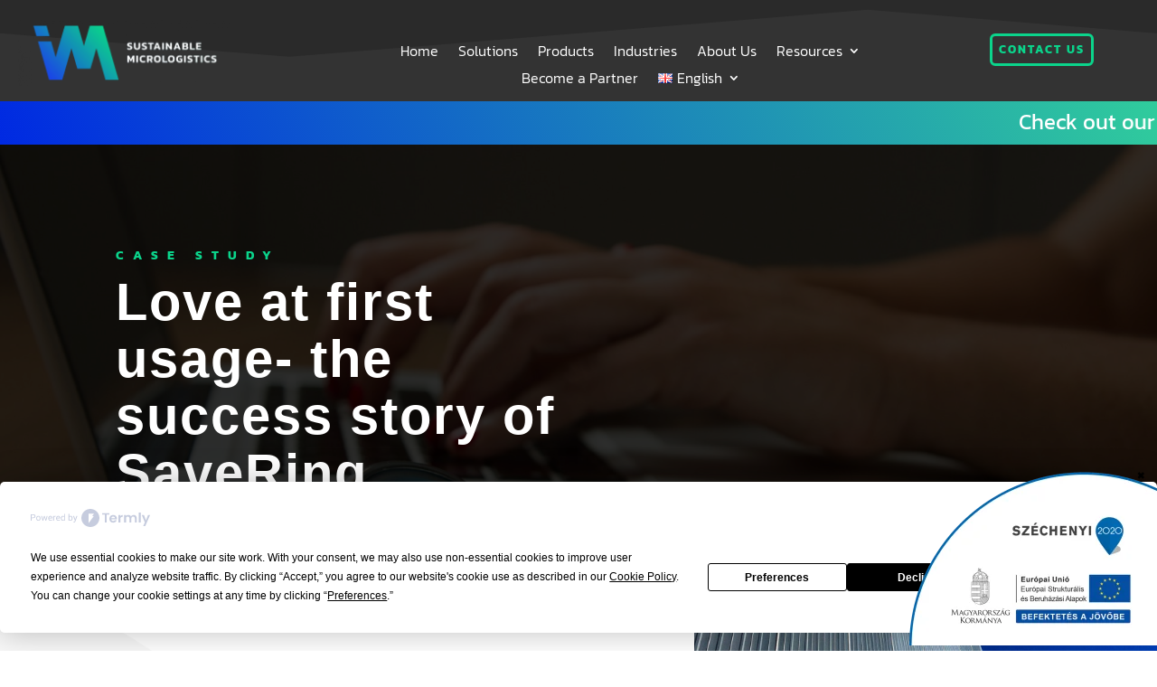

--- FILE ---
content_type: text/html; charset=utf-8
request_url: https://www.google.com/recaptcha/api2/anchor?ar=1&k=6Le6ZAwbAAAAAF-f9DfJq7eJMhPN5RHkB6-KRqrE&co=aHR0cHM6Ly93d3cuaXZtLW1pY3JvbG9naXN0aWNzLmNvbTo0NDM.&hl=en&v=PoyoqOPhxBO7pBk68S4YbpHZ&size=invisible&anchor-ms=20000&execute-ms=30000&cb=mae3119doipv
body_size: 48795
content:
<!DOCTYPE HTML><html dir="ltr" lang="en"><head><meta http-equiv="Content-Type" content="text/html; charset=UTF-8">
<meta http-equiv="X-UA-Compatible" content="IE=edge">
<title>reCAPTCHA</title>
<style type="text/css">
/* cyrillic-ext */
@font-face {
  font-family: 'Roboto';
  font-style: normal;
  font-weight: 400;
  font-stretch: 100%;
  src: url(//fonts.gstatic.com/s/roboto/v48/KFO7CnqEu92Fr1ME7kSn66aGLdTylUAMa3GUBHMdazTgWw.woff2) format('woff2');
  unicode-range: U+0460-052F, U+1C80-1C8A, U+20B4, U+2DE0-2DFF, U+A640-A69F, U+FE2E-FE2F;
}
/* cyrillic */
@font-face {
  font-family: 'Roboto';
  font-style: normal;
  font-weight: 400;
  font-stretch: 100%;
  src: url(//fonts.gstatic.com/s/roboto/v48/KFO7CnqEu92Fr1ME7kSn66aGLdTylUAMa3iUBHMdazTgWw.woff2) format('woff2');
  unicode-range: U+0301, U+0400-045F, U+0490-0491, U+04B0-04B1, U+2116;
}
/* greek-ext */
@font-face {
  font-family: 'Roboto';
  font-style: normal;
  font-weight: 400;
  font-stretch: 100%;
  src: url(//fonts.gstatic.com/s/roboto/v48/KFO7CnqEu92Fr1ME7kSn66aGLdTylUAMa3CUBHMdazTgWw.woff2) format('woff2');
  unicode-range: U+1F00-1FFF;
}
/* greek */
@font-face {
  font-family: 'Roboto';
  font-style: normal;
  font-weight: 400;
  font-stretch: 100%;
  src: url(//fonts.gstatic.com/s/roboto/v48/KFO7CnqEu92Fr1ME7kSn66aGLdTylUAMa3-UBHMdazTgWw.woff2) format('woff2');
  unicode-range: U+0370-0377, U+037A-037F, U+0384-038A, U+038C, U+038E-03A1, U+03A3-03FF;
}
/* math */
@font-face {
  font-family: 'Roboto';
  font-style: normal;
  font-weight: 400;
  font-stretch: 100%;
  src: url(//fonts.gstatic.com/s/roboto/v48/KFO7CnqEu92Fr1ME7kSn66aGLdTylUAMawCUBHMdazTgWw.woff2) format('woff2');
  unicode-range: U+0302-0303, U+0305, U+0307-0308, U+0310, U+0312, U+0315, U+031A, U+0326-0327, U+032C, U+032F-0330, U+0332-0333, U+0338, U+033A, U+0346, U+034D, U+0391-03A1, U+03A3-03A9, U+03B1-03C9, U+03D1, U+03D5-03D6, U+03F0-03F1, U+03F4-03F5, U+2016-2017, U+2034-2038, U+203C, U+2040, U+2043, U+2047, U+2050, U+2057, U+205F, U+2070-2071, U+2074-208E, U+2090-209C, U+20D0-20DC, U+20E1, U+20E5-20EF, U+2100-2112, U+2114-2115, U+2117-2121, U+2123-214F, U+2190, U+2192, U+2194-21AE, U+21B0-21E5, U+21F1-21F2, U+21F4-2211, U+2213-2214, U+2216-22FF, U+2308-230B, U+2310, U+2319, U+231C-2321, U+2336-237A, U+237C, U+2395, U+239B-23B7, U+23D0, U+23DC-23E1, U+2474-2475, U+25AF, U+25B3, U+25B7, U+25BD, U+25C1, U+25CA, U+25CC, U+25FB, U+266D-266F, U+27C0-27FF, U+2900-2AFF, U+2B0E-2B11, U+2B30-2B4C, U+2BFE, U+3030, U+FF5B, U+FF5D, U+1D400-1D7FF, U+1EE00-1EEFF;
}
/* symbols */
@font-face {
  font-family: 'Roboto';
  font-style: normal;
  font-weight: 400;
  font-stretch: 100%;
  src: url(//fonts.gstatic.com/s/roboto/v48/KFO7CnqEu92Fr1ME7kSn66aGLdTylUAMaxKUBHMdazTgWw.woff2) format('woff2');
  unicode-range: U+0001-000C, U+000E-001F, U+007F-009F, U+20DD-20E0, U+20E2-20E4, U+2150-218F, U+2190, U+2192, U+2194-2199, U+21AF, U+21E6-21F0, U+21F3, U+2218-2219, U+2299, U+22C4-22C6, U+2300-243F, U+2440-244A, U+2460-24FF, U+25A0-27BF, U+2800-28FF, U+2921-2922, U+2981, U+29BF, U+29EB, U+2B00-2BFF, U+4DC0-4DFF, U+FFF9-FFFB, U+10140-1018E, U+10190-1019C, U+101A0, U+101D0-101FD, U+102E0-102FB, U+10E60-10E7E, U+1D2C0-1D2D3, U+1D2E0-1D37F, U+1F000-1F0FF, U+1F100-1F1AD, U+1F1E6-1F1FF, U+1F30D-1F30F, U+1F315, U+1F31C, U+1F31E, U+1F320-1F32C, U+1F336, U+1F378, U+1F37D, U+1F382, U+1F393-1F39F, U+1F3A7-1F3A8, U+1F3AC-1F3AF, U+1F3C2, U+1F3C4-1F3C6, U+1F3CA-1F3CE, U+1F3D4-1F3E0, U+1F3ED, U+1F3F1-1F3F3, U+1F3F5-1F3F7, U+1F408, U+1F415, U+1F41F, U+1F426, U+1F43F, U+1F441-1F442, U+1F444, U+1F446-1F449, U+1F44C-1F44E, U+1F453, U+1F46A, U+1F47D, U+1F4A3, U+1F4B0, U+1F4B3, U+1F4B9, U+1F4BB, U+1F4BF, U+1F4C8-1F4CB, U+1F4D6, U+1F4DA, U+1F4DF, U+1F4E3-1F4E6, U+1F4EA-1F4ED, U+1F4F7, U+1F4F9-1F4FB, U+1F4FD-1F4FE, U+1F503, U+1F507-1F50B, U+1F50D, U+1F512-1F513, U+1F53E-1F54A, U+1F54F-1F5FA, U+1F610, U+1F650-1F67F, U+1F687, U+1F68D, U+1F691, U+1F694, U+1F698, U+1F6AD, U+1F6B2, U+1F6B9-1F6BA, U+1F6BC, U+1F6C6-1F6CF, U+1F6D3-1F6D7, U+1F6E0-1F6EA, U+1F6F0-1F6F3, U+1F6F7-1F6FC, U+1F700-1F7FF, U+1F800-1F80B, U+1F810-1F847, U+1F850-1F859, U+1F860-1F887, U+1F890-1F8AD, U+1F8B0-1F8BB, U+1F8C0-1F8C1, U+1F900-1F90B, U+1F93B, U+1F946, U+1F984, U+1F996, U+1F9E9, U+1FA00-1FA6F, U+1FA70-1FA7C, U+1FA80-1FA89, U+1FA8F-1FAC6, U+1FACE-1FADC, U+1FADF-1FAE9, U+1FAF0-1FAF8, U+1FB00-1FBFF;
}
/* vietnamese */
@font-face {
  font-family: 'Roboto';
  font-style: normal;
  font-weight: 400;
  font-stretch: 100%;
  src: url(//fonts.gstatic.com/s/roboto/v48/KFO7CnqEu92Fr1ME7kSn66aGLdTylUAMa3OUBHMdazTgWw.woff2) format('woff2');
  unicode-range: U+0102-0103, U+0110-0111, U+0128-0129, U+0168-0169, U+01A0-01A1, U+01AF-01B0, U+0300-0301, U+0303-0304, U+0308-0309, U+0323, U+0329, U+1EA0-1EF9, U+20AB;
}
/* latin-ext */
@font-face {
  font-family: 'Roboto';
  font-style: normal;
  font-weight: 400;
  font-stretch: 100%;
  src: url(//fonts.gstatic.com/s/roboto/v48/KFO7CnqEu92Fr1ME7kSn66aGLdTylUAMa3KUBHMdazTgWw.woff2) format('woff2');
  unicode-range: U+0100-02BA, U+02BD-02C5, U+02C7-02CC, U+02CE-02D7, U+02DD-02FF, U+0304, U+0308, U+0329, U+1D00-1DBF, U+1E00-1E9F, U+1EF2-1EFF, U+2020, U+20A0-20AB, U+20AD-20C0, U+2113, U+2C60-2C7F, U+A720-A7FF;
}
/* latin */
@font-face {
  font-family: 'Roboto';
  font-style: normal;
  font-weight: 400;
  font-stretch: 100%;
  src: url(//fonts.gstatic.com/s/roboto/v48/KFO7CnqEu92Fr1ME7kSn66aGLdTylUAMa3yUBHMdazQ.woff2) format('woff2');
  unicode-range: U+0000-00FF, U+0131, U+0152-0153, U+02BB-02BC, U+02C6, U+02DA, U+02DC, U+0304, U+0308, U+0329, U+2000-206F, U+20AC, U+2122, U+2191, U+2193, U+2212, U+2215, U+FEFF, U+FFFD;
}
/* cyrillic-ext */
@font-face {
  font-family: 'Roboto';
  font-style: normal;
  font-weight: 500;
  font-stretch: 100%;
  src: url(//fonts.gstatic.com/s/roboto/v48/KFO7CnqEu92Fr1ME7kSn66aGLdTylUAMa3GUBHMdazTgWw.woff2) format('woff2');
  unicode-range: U+0460-052F, U+1C80-1C8A, U+20B4, U+2DE0-2DFF, U+A640-A69F, U+FE2E-FE2F;
}
/* cyrillic */
@font-face {
  font-family: 'Roboto';
  font-style: normal;
  font-weight: 500;
  font-stretch: 100%;
  src: url(//fonts.gstatic.com/s/roboto/v48/KFO7CnqEu92Fr1ME7kSn66aGLdTylUAMa3iUBHMdazTgWw.woff2) format('woff2');
  unicode-range: U+0301, U+0400-045F, U+0490-0491, U+04B0-04B1, U+2116;
}
/* greek-ext */
@font-face {
  font-family: 'Roboto';
  font-style: normal;
  font-weight: 500;
  font-stretch: 100%;
  src: url(//fonts.gstatic.com/s/roboto/v48/KFO7CnqEu92Fr1ME7kSn66aGLdTylUAMa3CUBHMdazTgWw.woff2) format('woff2');
  unicode-range: U+1F00-1FFF;
}
/* greek */
@font-face {
  font-family: 'Roboto';
  font-style: normal;
  font-weight: 500;
  font-stretch: 100%;
  src: url(//fonts.gstatic.com/s/roboto/v48/KFO7CnqEu92Fr1ME7kSn66aGLdTylUAMa3-UBHMdazTgWw.woff2) format('woff2');
  unicode-range: U+0370-0377, U+037A-037F, U+0384-038A, U+038C, U+038E-03A1, U+03A3-03FF;
}
/* math */
@font-face {
  font-family: 'Roboto';
  font-style: normal;
  font-weight: 500;
  font-stretch: 100%;
  src: url(//fonts.gstatic.com/s/roboto/v48/KFO7CnqEu92Fr1ME7kSn66aGLdTylUAMawCUBHMdazTgWw.woff2) format('woff2');
  unicode-range: U+0302-0303, U+0305, U+0307-0308, U+0310, U+0312, U+0315, U+031A, U+0326-0327, U+032C, U+032F-0330, U+0332-0333, U+0338, U+033A, U+0346, U+034D, U+0391-03A1, U+03A3-03A9, U+03B1-03C9, U+03D1, U+03D5-03D6, U+03F0-03F1, U+03F4-03F5, U+2016-2017, U+2034-2038, U+203C, U+2040, U+2043, U+2047, U+2050, U+2057, U+205F, U+2070-2071, U+2074-208E, U+2090-209C, U+20D0-20DC, U+20E1, U+20E5-20EF, U+2100-2112, U+2114-2115, U+2117-2121, U+2123-214F, U+2190, U+2192, U+2194-21AE, U+21B0-21E5, U+21F1-21F2, U+21F4-2211, U+2213-2214, U+2216-22FF, U+2308-230B, U+2310, U+2319, U+231C-2321, U+2336-237A, U+237C, U+2395, U+239B-23B7, U+23D0, U+23DC-23E1, U+2474-2475, U+25AF, U+25B3, U+25B7, U+25BD, U+25C1, U+25CA, U+25CC, U+25FB, U+266D-266F, U+27C0-27FF, U+2900-2AFF, U+2B0E-2B11, U+2B30-2B4C, U+2BFE, U+3030, U+FF5B, U+FF5D, U+1D400-1D7FF, U+1EE00-1EEFF;
}
/* symbols */
@font-face {
  font-family: 'Roboto';
  font-style: normal;
  font-weight: 500;
  font-stretch: 100%;
  src: url(//fonts.gstatic.com/s/roboto/v48/KFO7CnqEu92Fr1ME7kSn66aGLdTylUAMaxKUBHMdazTgWw.woff2) format('woff2');
  unicode-range: U+0001-000C, U+000E-001F, U+007F-009F, U+20DD-20E0, U+20E2-20E4, U+2150-218F, U+2190, U+2192, U+2194-2199, U+21AF, U+21E6-21F0, U+21F3, U+2218-2219, U+2299, U+22C4-22C6, U+2300-243F, U+2440-244A, U+2460-24FF, U+25A0-27BF, U+2800-28FF, U+2921-2922, U+2981, U+29BF, U+29EB, U+2B00-2BFF, U+4DC0-4DFF, U+FFF9-FFFB, U+10140-1018E, U+10190-1019C, U+101A0, U+101D0-101FD, U+102E0-102FB, U+10E60-10E7E, U+1D2C0-1D2D3, U+1D2E0-1D37F, U+1F000-1F0FF, U+1F100-1F1AD, U+1F1E6-1F1FF, U+1F30D-1F30F, U+1F315, U+1F31C, U+1F31E, U+1F320-1F32C, U+1F336, U+1F378, U+1F37D, U+1F382, U+1F393-1F39F, U+1F3A7-1F3A8, U+1F3AC-1F3AF, U+1F3C2, U+1F3C4-1F3C6, U+1F3CA-1F3CE, U+1F3D4-1F3E0, U+1F3ED, U+1F3F1-1F3F3, U+1F3F5-1F3F7, U+1F408, U+1F415, U+1F41F, U+1F426, U+1F43F, U+1F441-1F442, U+1F444, U+1F446-1F449, U+1F44C-1F44E, U+1F453, U+1F46A, U+1F47D, U+1F4A3, U+1F4B0, U+1F4B3, U+1F4B9, U+1F4BB, U+1F4BF, U+1F4C8-1F4CB, U+1F4D6, U+1F4DA, U+1F4DF, U+1F4E3-1F4E6, U+1F4EA-1F4ED, U+1F4F7, U+1F4F9-1F4FB, U+1F4FD-1F4FE, U+1F503, U+1F507-1F50B, U+1F50D, U+1F512-1F513, U+1F53E-1F54A, U+1F54F-1F5FA, U+1F610, U+1F650-1F67F, U+1F687, U+1F68D, U+1F691, U+1F694, U+1F698, U+1F6AD, U+1F6B2, U+1F6B9-1F6BA, U+1F6BC, U+1F6C6-1F6CF, U+1F6D3-1F6D7, U+1F6E0-1F6EA, U+1F6F0-1F6F3, U+1F6F7-1F6FC, U+1F700-1F7FF, U+1F800-1F80B, U+1F810-1F847, U+1F850-1F859, U+1F860-1F887, U+1F890-1F8AD, U+1F8B0-1F8BB, U+1F8C0-1F8C1, U+1F900-1F90B, U+1F93B, U+1F946, U+1F984, U+1F996, U+1F9E9, U+1FA00-1FA6F, U+1FA70-1FA7C, U+1FA80-1FA89, U+1FA8F-1FAC6, U+1FACE-1FADC, U+1FADF-1FAE9, U+1FAF0-1FAF8, U+1FB00-1FBFF;
}
/* vietnamese */
@font-face {
  font-family: 'Roboto';
  font-style: normal;
  font-weight: 500;
  font-stretch: 100%;
  src: url(//fonts.gstatic.com/s/roboto/v48/KFO7CnqEu92Fr1ME7kSn66aGLdTylUAMa3OUBHMdazTgWw.woff2) format('woff2');
  unicode-range: U+0102-0103, U+0110-0111, U+0128-0129, U+0168-0169, U+01A0-01A1, U+01AF-01B0, U+0300-0301, U+0303-0304, U+0308-0309, U+0323, U+0329, U+1EA0-1EF9, U+20AB;
}
/* latin-ext */
@font-face {
  font-family: 'Roboto';
  font-style: normal;
  font-weight: 500;
  font-stretch: 100%;
  src: url(//fonts.gstatic.com/s/roboto/v48/KFO7CnqEu92Fr1ME7kSn66aGLdTylUAMa3KUBHMdazTgWw.woff2) format('woff2');
  unicode-range: U+0100-02BA, U+02BD-02C5, U+02C7-02CC, U+02CE-02D7, U+02DD-02FF, U+0304, U+0308, U+0329, U+1D00-1DBF, U+1E00-1E9F, U+1EF2-1EFF, U+2020, U+20A0-20AB, U+20AD-20C0, U+2113, U+2C60-2C7F, U+A720-A7FF;
}
/* latin */
@font-face {
  font-family: 'Roboto';
  font-style: normal;
  font-weight: 500;
  font-stretch: 100%;
  src: url(//fonts.gstatic.com/s/roboto/v48/KFO7CnqEu92Fr1ME7kSn66aGLdTylUAMa3yUBHMdazQ.woff2) format('woff2');
  unicode-range: U+0000-00FF, U+0131, U+0152-0153, U+02BB-02BC, U+02C6, U+02DA, U+02DC, U+0304, U+0308, U+0329, U+2000-206F, U+20AC, U+2122, U+2191, U+2193, U+2212, U+2215, U+FEFF, U+FFFD;
}
/* cyrillic-ext */
@font-face {
  font-family: 'Roboto';
  font-style: normal;
  font-weight: 900;
  font-stretch: 100%;
  src: url(//fonts.gstatic.com/s/roboto/v48/KFO7CnqEu92Fr1ME7kSn66aGLdTylUAMa3GUBHMdazTgWw.woff2) format('woff2');
  unicode-range: U+0460-052F, U+1C80-1C8A, U+20B4, U+2DE0-2DFF, U+A640-A69F, U+FE2E-FE2F;
}
/* cyrillic */
@font-face {
  font-family: 'Roboto';
  font-style: normal;
  font-weight: 900;
  font-stretch: 100%;
  src: url(//fonts.gstatic.com/s/roboto/v48/KFO7CnqEu92Fr1ME7kSn66aGLdTylUAMa3iUBHMdazTgWw.woff2) format('woff2');
  unicode-range: U+0301, U+0400-045F, U+0490-0491, U+04B0-04B1, U+2116;
}
/* greek-ext */
@font-face {
  font-family: 'Roboto';
  font-style: normal;
  font-weight: 900;
  font-stretch: 100%;
  src: url(//fonts.gstatic.com/s/roboto/v48/KFO7CnqEu92Fr1ME7kSn66aGLdTylUAMa3CUBHMdazTgWw.woff2) format('woff2');
  unicode-range: U+1F00-1FFF;
}
/* greek */
@font-face {
  font-family: 'Roboto';
  font-style: normal;
  font-weight: 900;
  font-stretch: 100%;
  src: url(//fonts.gstatic.com/s/roboto/v48/KFO7CnqEu92Fr1ME7kSn66aGLdTylUAMa3-UBHMdazTgWw.woff2) format('woff2');
  unicode-range: U+0370-0377, U+037A-037F, U+0384-038A, U+038C, U+038E-03A1, U+03A3-03FF;
}
/* math */
@font-face {
  font-family: 'Roboto';
  font-style: normal;
  font-weight: 900;
  font-stretch: 100%;
  src: url(//fonts.gstatic.com/s/roboto/v48/KFO7CnqEu92Fr1ME7kSn66aGLdTylUAMawCUBHMdazTgWw.woff2) format('woff2');
  unicode-range: U+0302-0303, U+0305, U+0307-0308, U+0310, U+0312, U+0315, U+031A, U+0326-0327, U+032C, U+032F-0330, U+0332-0333, U+0338, U+033A, U+0346, U+034D, U+0391-03A1, U+03A3-03A9, U+03B1-03C9, U+03D1, U+03D5-03D6, U+03F0-03F1, U+03F4-03F5, U+2016-2017, U+2034-2038, U+203C, U+2040, U+2043, U+2047, U+2050, U+2057, U+205F, U+2070-2071, U+2074-208E, U+2090-209C, U+20D0-20DC, U+20E1, U+20E5-20EF, U+2100-2112, U+2114-2115, U+2117-2121, U+2123-214F, U+2190, U+2192, U+2194-21AE, U+21B0-21E5, U+21F1-21F2, U+21F4-2211, U+2213-2214, U+2216-22FF, U+2308-230B, U+2310, U+2319, U+231C-2321, U+2336-237A, U+237C, U+2395, U+239B-23B7, U+23D0, U+23DC-23E1, U+2474-2475, U+25AF, U+25B3, U+25B7, U+25BD, U+25C1, U+25CA, U+25CC, U+25FB, U+266D-266F, U+27C0-27FF, U+2900-2AFF, U+2B0E-2B11, U+2B30-2B4C, U+2BFE, U+3030, U+FF5B, U+FF5D, U+1D400-1D7FF, U+1EE00-1EEFF;
}
/* symbols */
@font-face {
  font-family: 'Roboto';
  font-style: normal;
  font-weight: 900;
  font-stretch: 100%;
  src: url(//fonts.gstatic.com/s/roboto/v48/KFO7CnqEu92Fr1ME7kSn66aGLdTylUAMaxKUBHMdazTgWw.woff2) format('woff2');
  unicode-range: U+0001-000C, U+000E-001F, U+007F-009F, U+20DD-20E0, U+20E2-20E4, U+2150-218F, U+2190, U+2192, U+2194-2199, U+21AF, U+21E6-21F0, U+21F3, U+2218-2219, U+2299, U+22C4-22C6, U+2300-243F, U+2440-244A, U+2460-24FF, U+25A0-27BF, U+2800-28FF, U+2921-2922, U+2981, U+29BF, U+29EB, U+2B00-2BFF, U+4DC0-4DFF, U+FFF9-FFFB, U+10140-1018E, U+10190-1019C, U+101A0, U+101D0-101FD, U+102E0-102FB, U+10E60-10E7E, U+1D2C0-1D2D3, U+1D2E0-1D37F, U+1F000-1F0FF, U+1F100-1F1AD, U+1F1E6-1F1FF, U+1F30D-1F30F, U+1F315, U+1F31C, U+1F31E, U+1F320-1F32C, U+1F336, U+1F378, U+1F37D, U+1F382, U+1F393-1F39F, U+1F3A7-1F3A8, U+1F3AC-1F3AF, U+1F3C2, U+1F3C4-1F3C6, U+1F3CA-1F3CE, U+1F3D4-1F3E0, U+1F3ED, U+1F3F1-1F3F3, U+1F3F5-1F3F7, U+1F408, U+1F415, U+1F41F, U+1F426, U+1F43F, U+1F441-1F442, U+1F444, U+1F446-1F449, U+1F44C-1F44E, U+1F453, U+1F46A, U+1F47D, U+1F4A3, U+1F4B0, U+1F4B3, U+1F4B9, U+1F4BB, U+1F4BF, U+1F4C8-1F4CB, U+1F4D6, U+1F4DA, U+1F4DF, U+1F4E3-1F4E6, U+1F4EA-1F4ED, U+1F4F7, U+1F4F9-1F4FB, U+1F4FD-1F4FE, U+1F503, U+1F507-1F50B, U+1F50D, U+1F512-1F513, U+1F53E-1F54A, U+1F54F-1F5FA, U+1F610, U+1F650-1F67F, U+1F687, U+1F68D, U+1F691, U+1F694, U+1F698, U+1F6AD, U+1F6B2, U+1F6B9-1F6BA, U+1F6BC, U+1F6C6-1F6CF, U+1F6D3-1F6D7, U+1F6E0-1F6EA, U+1F6F0-1F6F3, U+1F6F7-1F6FC, U+1F700-1F7FF, U+1F800-1F80B, U+1F810-1F847, U+1F850-1F859, U+1F860-1F887, U+1F890-1F8AD, U+1F8B0-1F8BB, U+1F8C0-1F8C1, U+1F900-1F90B, U+1F93B, U+1F946, U+1F984, U+1F996, U+1F9E9, U+1FA00-1FA6F, U+1FA70-1FA7C, U+1FA80-1FA89, U+1FA8F-1FAC6, U+1FACE-1FADC, U+1FADF-1FAE9, U+1FAF0-1FAF8, U+1FB00-1FBFF;
}
/* vietnamese */
@font-face {
  font-family: 'Roboto';
  font-style: normal;
  font-weight: 900;
  font-stretch: 100%;
  src: url(//fonts.gstatic.com/s/roboto/v48/KFO7CnqEu92Fr1ME7kSn66aGLdTylUAMa3OUBHMdazTgWw.woff2) format('woff2');
  unicode-range: U+0102-0103, U+0110-0111, U+0128-0129, U+0168-0169, U+01A0-01A1, U+01AF-01B0, U+0300-0301, U+0303-0304, U+0308-0309, U+0323, U+0329, U+1EA0-1EF9, U+20AB;
}
/* latin-ext */
@font-face {
  font-family: 'Roboto';
  font-style: normal;
  font-weight: 900;
  font-stretch: 100%;
  src: url(//fonts.gstatic.com/s/roboto/v48/KFO7CnqEu92Fr1ME7kSn66aGLdTylUAMa3KUBHMdazTgWw.woff2) format('woff2');
  unicode-range: U+0100-02BA, U+02BD-02C5, U+02C7-02CC, U+02CE-02D7, U+02DD-02FF, U+0304, U+0308, U+0329, U+1D00-1DBF, U+1E00-1E9F, U+1EF2-1EFF, U+2020, U+20A0-20AB, U+20AD-20C0, U+2113, U+2C60-2C7F, U+A720-A7FF;
}
/* latin */
@font-face {
  font-family: 'Roboto';
  font-style: normal;
  font-weight: 900;
  font-stretch: 100%;
  src: url(//fonts.gstatic.com/s/roboto/v48/KFO7CnqEu92Fr1ME7kSn66aGLdTylUAMa3yUBHMdazQ.woff2) format('woff2');
  unicode-range: U+0000-00FF, U+0131, U+0152-0153, U+02BB-02BC, U+02C6, U+02DA, U+02DC, U+0304, U+0308, U+0329, U+2000-206F, U+20AC, U+2122, U+2191, U+2193, U+2212, U+2215, U+FEFF, U+FFFD;
}

</style>
<link rel="stylesheet" type="text/css" href="https://www.gstatic.com/recaptcha/releases/PoyoqOPhxBO7pBk68S4YbpHZ/styles__ltr.css">
<script nonce="i-XXEk8X9Cg8pWzFMf7jZQ" type="text/javascript">window['__recaptcha_api'] = 'https://www.google.com/recaptcha/api2/';</script>
<script type="text/javascript" src="https://www.gstatic.com/recaptcha/releases/PoyoqOPhxBO7pBk68S4YbpHZ/recaptcha__en.js" nonce="i-XXEk8X9Cg8pWzFMf7jZQ">
      
    </script></head>
<body><div id="rc-anchor-alert" class="rc-anchor-alert"></div>
<input type="hidden" id="recaptcha-token" value="[base64]">
<script type="text/javascript" nonce="i-XXEk8X9Cg8pWzFMf7jZQ">
      recaptcha.anchor.Main.init("[\x22ainput\x22,[\x22bgdata\x22,\x22\x22,\[base64]/[base64]/[base64]/ZyhXLGgpOnEoW04sMjEsbF0sVywwKSxoKSxmYWxzZSxmYWxzZSl9Y2F0Y2goayl7RygzNTgsVyk/[base64]/[base64]/[base64]/[base64]/[base64]/[base64]/[base64]/bmV3IEJbT10oRFswXSk6dz09Mj9uZXcgQltPXShEWzBdLERbMV0pOnc9PTM/bmV3IEJbT10oRFswXSxEWzFdLERbMl0pOnc9PTQ/[base64]/[base64]/[base64]/[base64]/[base64]\\u003d\x22,\[base64]\\u003d\x22,\[base64]/DsMKowrfCncO9w5bCisOQwpnChSPDvXxVwrzDgcKIAwVXSDjDgTNbwobCkMKwwq/Dqn/CsMKlw5Bhw4LCmMKzw5BDUsOawojCrgbDjjjDsHBkfjTCqXMzTjg4wrFQc8OwVCk9YAXDtMOBw599w4Bgw4jDrQnDonjDosK2wpDCrcK5woYDEMO8aMOzNUJdAsKmw6nCkzlWPWXDucKaV1TCk8KTwqEJw6LCthvCvWbCol7CmW3ChcOSd8KWTcOBNcOwGsK/Lnchw40EwrduS8OlCcOOCBwxworCpcKlwqDDohtZw40bw4HCnsKmwqomeMO0w5nCtA/CuVjDkMKSw4FzQsKpwpwXw7jDgMKawo3CqjrCrCIJI8OewoR1ccKsCcKhQx9ySEhXw5DDpcKhT1c4XsOxwrgBw5gUw5EYNDBVSjw0EcKAVcOZwqrDnMKwwpHCq2vDscOZBcKpJsK/AcKjw6jDh8KMw7LChgrCiS4FK09gX2vDhMOJZ8OHMsKDBMKEwpMyE1hCWk3ClR/CpV5SwpzDlkVwZMKBwobDmcKywpJTw4t3worDk8KFwqTClcOGIcKNw5/DtcOEwq4LTgzCjsKmw4rCm8OCJFfDt8ODwpXDpcK0PQDDnDY8wqdpFsK8wrfDpDJbw6sEWMO8f0s0XHlAwqDDhEwiN8OXZsKQHHAwd05VOsOkw4TCnMKxfcKiOSJVAWHCrB8GbD3CkMKdwpHCqWPDtmHDusOnwrrCtSjDjybCvsODL8K0IMKOwr/[base64]/wr47AcK3w6YrF1E0wpEKwrHDpVfCkcKsP0oww5/ChRBuC8OAwq/[base64]/DhirDgUEWCcOeFQfDmsOmwrbCuSk1wpzDmQRcFcO3BmVydmzCqMKxwrZmfSjDjMOXwrLCn8K9w4UqwonDg8Oxw5XDlDnDgsKGw6nDixrCncK7wqvDm8O4EmHDicKeFsOYwqwLQcKsIMOBC8OeFW4YwqoAW8OuIGXDgW3DokDCi8O3OwDCgV/DtsOhwrTDm2PCpcOGwq0cFVQhwo5Vw6cfwqDCiMKiTMOpJMOAfArCr8KtEcOAcxsRwoPDlMKhwrXDqMKkw5XDncO2wplrwpnDt8OqUcOiFMOVw5ZCwo00wo4jUUrDtsOVWcOXw5oPw6V3wpQ+NwVkw5AAw4N5CcKXLl9GwqrDm8O9w7DDmcKVQgDDhgnDnDnDkX/CmMKTfMO0MAzDmcOqIMKcwrReCSDCh3LDih3CpyIYwrXCvhU1wqnCpcKuwrRYwqhZPUDCqsK6w4MgOlANd8KAwpfDosKYOsOlTMKowpIcGcONw5HDlMKIFzxZw4bCqS9vTwlYw4fCjsOLLsO2dwrCk1ZnwowQI2/CvsOgw7NrfBhhUMOvwrw/U8KnCsKuwrVGw5R/ZRHCvXhzwqrCkMKdMEgww74Uwo8+ZsKuw5XCrFvDscOGQcOcwozCgAlUBT3DtcOEwp/Ci03DuUsWw5lvO0fCvcOtwrsUesOdAMKTK19gw63DlnYCw4pmUE/[base64]/DpcOnwoA/w4ITBSMIwqcZVj14wqfDtMOcGsKFw7XClMK0w7kkEcKaKWdww48/B8KZw40Dw6drVcKBw4Jww7MswoLCt8OCBBjDnCzDhcOtw7bCi1NhB8OcwqzDiykMS3HDtGw1w4AWEMO9w4VnWm3DrcKwVVYaw5p0Z8O/w73Dp8K3PcKcZMKuw4HDvsKADidAwrIATsKRasOCwoTDtXTDs8OMwofCqS0aV8KfBArCql0Nw71lKndXwpXDuE19w7LDosOkw6wLA8Knwo/DhsOlEMO1w4PDv8OhwprCuzfCjERCbXDDjMKJVl1Uw6LDi8Kvwp1/w6XDmsOQwqLCqXJuXTgJwq0JwobDnEcmw5Ilw5oJw7PDv8OvXMKca8O8wpLCtMOHwp/Co3w+w4/CgMOIBFgkMcKZBDfDpyvCpQLCmcK0fMKaw7XDqMOYW3XCjsKHw7t+KsK3w4LCj0PDsMOuaG/DiVLDj1zDkmvCjMOYw5BmwrXCgB7CtQQowpolwoVdM8KMJcOGw55iw7tpwpfDjHvDi0Mtw6DDkSnCnH/DghUlw4TDksOmw7xBdRDDvgrCkcO2w584w57CpcK1wpTCsWrCisOmwpvDlMOLw5wVCh7CjDXDhF8EDGDDm0Eow707w5LDgFrCu0TCqcKowo/DvCp1wrzDosKDwo0eGcOqwrNxbFbDknp9Y8Kfw4NWw53DqMOiwrfDvcOVJSvCmsOnwqDCph7Di8KgIsKcw5XCl8KOwpbCohAZZ8KPYG8pw5FewrJvwqAVw5x7w53DoG4PFcO4woJuw7ZQKC0nw4HDpwnDjcO9wqvCnxzDisOqw7jDm8OnFWloC0RsFG8ELMO/[base64]/K3rClG7Do8K8dWbCtDEROnrDsjTCjsKGwrHDncOfHW/[base64]/DhgxbJyEfYwlxw5UBw4HCh1kqwpDDuzTCq1bDq8OlK8O+RcKywoYaewTDscOydEbDgsKDw4DDkjvCsnoOw7/[base64]/Ct25nwroCeH3CuyRWPknDtiHDtMKEw5rDqWEnwqd3wpkgwpYTVcKlGcOSAQnCl8Kpw4tKVzxQRsOJMHoPXMKTwopjaMOwd8KEUsOlfBPDvj1qMcKjw4F/wq/DrMKWwoDDncK1by90wqRAGcOBwpvDqMKdAcOeG8Kuw5I5w4Jtwq3CvljCr8KaOEw6cF3DiWTCum4NdFwnBX/[base64]/DosKXw5bDvR1fHXlqacKtGkLDpMOSw55eIcKDa2xKHMKgV8OTw548A30/TcOXWULDkwTCgsKCw7LClsOjfMOCwpkNw7HDl8KVHzjCr8KDXMOcdCV5fMO5Lk/Cowsew7PCviXDmmTChn3DmjbDqFcewr/DuQrDv8ORABcABcK+wp5jw5gtw5LDgAIww5BgM8O9bTfCt8KJNsOwR3jCpxrDjTAqChkNMsOCF8Oiw7Qvw4RBP8OLwoDDl0cAP1rDn8K/[base64]/MAgtw57DpMOAw67DjMOOw59Kw5nCkhptw4vDksOkw4fDi8OHYS1pH8OibTDCh8KrT8OCHAXCniYcw7HCn8Orwp3DusKTw7dRX8KeIz/CucKtw680w6PDkhLDrsOjcsOCPMObU8Knd359w7VlLsOBCE/DmsOHcCbCkFPDhDM3WsOew6tSwqV4wqltw7xEwqdtw7BeAxYEwrFVw6JtQ1LDusKmUcKOM8KoF8KQCsO1OWjDtgYXw75qIiXCscO/FFYqWMKMcm/CoMKLO8KRwq3DjsO/GxXDk8KMXTfCpcKDwrPCmsOSwqRpTsKCwrZrJCvDnnHCnx3CpMOJccKxIMOYIntZwqPDjRZzwozDthN/XMKCw6I6HWQEwrDDk8OoKcK0MFUoQmzCjsKYw5Vgw5rDjkvDkGjCpjPCpFJswoTCs8O+w6sxfMO0w63CvMOHw7xpUMOtwpLCn8K6E8OKIcO8wqAaEh8bwp/DoX7CicOfRcObwp0+wqh3Q8OhNMOgw7Ufw5J3FCrDgABuwpXCmwAIw5srPDjDmcKcw4HCoUTCszR3Q8ORXCLCgsOuwoLCtsOewq3CtFkCE8OvwoMlXlvClMOowrYHLAoBw5/[base64]/[base64]/[base64]/DiAHCuMOVasKUw4zCgcKZLsOOw4tsw7PDlD1Ra8K2wpZMPS7ComfDlsOfwrHDoMO4wqpEwr3ChlR/G8OAwrpxwoRjw5JYw4vCpcK/BcKrwpvDtcKJU2ERZyzCoFUSKsORwokHbTYQf1rCsATDhsKfw7ofacKRw6sJb8Olw5nDlcKkVcK1w6pcwoRpwpTCumrCkG/[base64]/Cnms+F8OEU1M5CsOLGykrw5rCqcKRDR/[base64]/DgsKED8OAwrvDuicZwoFGwp4pwrVxwqXDuH7Dn3LCoVl6w47ChcOzwqfDuVHDu8O7w5rDq3fCtwXCmgXDlMKYRBPDgEHDlMOyw4/DhsKhPMKkGMKRHsO1QsOXw4bDlsKLwpDCukd+JhQQEUtqVcKtPsOPw4zCscOdwppJwozDmUw/ZsKJDygUFcKeSBVtw4Igw7InCMKfJ8OXIMKXZMOmCsKgw4src3DDrsO3w6ovesO0wo9Aw7vCqFLCv8O+w6fClcKQw7DDi8OZw7gMwqddeMO+woBOdhPDlMOwJ8KSwqUpwrvCqXnChMKAw6DDgwnCqMKmYCs8w6/CmD8oWgd/Tj1sehZ0w5PDqVtYHcOjHMOuDRwCOMKpw7DDiBRvMm/DkCVqTlMXJ0XDqkPDkCrCqArCuMKRH8OsYcK1E8K5E8O9SEo+GDdfesKUOnxNw7bCtMOmfsKkw7hpw6kXwoLDncONw5JrwovDimTDhMO4FMK3woRmLQIQYDzCuS4zNRHDhiPCqGYbwqYcw4/CqSMLTMKQFsKpcMK7w5nDqn5iUWPCrcO3wpcew6k/wq/CocK3wrdsT3YGIsOmesKiw69iw78dwrROUMOxwq50wqQLwrQFw4DDi8O1CcOZVCZuw4jCicKNAsOmOhbCusOsw7jDj8KPwoQyRsK/wrXCvCzDssK6w4vDhsOYH8OIwoXCmMOkH8OvwpPDmsO5bsOqwq5iHcKGwr/Co8OLS8OULcOlJnHCtF5Lw6Etw57CpcKJRMKVw4PDtwtzwoTCgcOqwrBRXyvDmsOpc8K4w7fCt0vDrEQ7wqNxwqoQw7s8eDnClSYowojCpcOSM8KMAzPChsKywoZqw7nDjyAYwoFGClXCon/Cu2VqwqsSw68jw4JhM2XDiMKgw4UEYipuaFJEQF9aaMOWZg0Nw55Lw5DCp8O2wpJbEHF/w4YYOCtUwpTDoMOKGknCj3d5FcKgFVV4YMKYw4vDoMO4woMtTsKGMH4yHMKIWsOwwpowcsKpSifCjcKIwqDDkMOCGcOsbwTDlMK0w6XCiyHDucKow5FUw6g3woPDqMK/w4QZMhYSbMK3w5J1w5HCjFAnwpR6EMKlw4UNw78fOMKTCsKWw6LCp8OFXsKEwrJSwqHDp8KOYQ4jDMOqCzTCs8Kvwpwhw5oTw4gowrDDuMO/[base64]/Cs23Cl0YpV8OKBXcYXg/[base64]/CmcOnwpPDjMK7wqHClcKBwrjChTodXicLwqnDtRQqaygafnUmXMOwworCrQRbw67DsG5ywrR9F8KYBsO5w7bCo8O1fy/[base64]/RcOkNX4yw44GwpRVwr4rwqzDmsOTf0/Cr8KjYDrCiRDDnFnDvcO1wqTCr8OxD8KjVsOww6kcHcOpHcK1w6MqYHjDoXjDtcOkw4vDmH4+JMKlw6Q+SGUxeDgJw5/[base64]/[base64]/Di00ZN8KcYl7DiMKzeCMzW8OYw53DnsOlME5FwqzDsDHDpMKxwpDCp8OBw5QPwojCuRMkw6x2wrBgw4UkbynCs8KTwrQxwqJcOEIMwq8/NsONw6nDowIFIsOjc8K5DsKUw5nDkMOPK8K0BsKHw6jCi37Dl1/[base64]/Ck2lQd3bCjDhQZcKnTsKGw6NWPkDCisOjNBphRTVoQiNdL8OlJWjDrjDDtXAWwpjDjCosw4VDwpPCr2XDkyF+Cn/[base64]/[base64]/[base64]/Ct1Nkw4nDvMOow57DqyfDksO2wr8yUWLDvS4sw71sO0HCiwTCusOIeFovd8KRL8OZworDqBoiw4LDhzjCoV/DgsOBw540YWLDqMKRfC0uwo8fwqhtw6jCtcKhfDxMwoDCs8K8w5wUYGzDvMOIwo3DhkZiwpbDl8Kaa0dnXcODS8Ofw73Dnm7DgMOew4fDtMOtQ8OqGMKzVcOtw6/CkWfDnH9EwpfCpGZgAzctwpsqRjB6wq7CshXDscK+FsKMRsO0VMKQwqPDl8O5OcOCwozDvsKPQ8O/w43Cg8KOJyDCkjPCp1PClCcjZlYSwojDqXDCo8Onw6XCosOywrRKHMK2wphYOQ1ZwotXw5t1wrTDggdKwojCjAw+H8OjwonCt8KXdlrCmcO8NMOfEcKtK0k4R0XCl8KbZsKqwr9bw6TCtAI4wos1wpfCv8OETCdqZysiwpfCrR/Cn0nCt1LDpMO4NsKnw6bDkArCjcKWAkvCikd8wpBkZcKEwrjCgsOeL8OYwonCnsKVOSDCjkvCmD7CgFXDi1oLw44/WcOnScKkw4sQZMK5wrXCocKcw509NH/[base64]/CjcKNJwkQFjIGJ8K+w6zDvzfCkhTDqRE4wokNwrfDrhrCkhFpL8O7w5DDmlzDucK8HRfCgT9Awp7Dm8O7wqV5wr4QdcOMwpDDjsOdD011UBjCviAnwpI4wrx5N8KVw6vDg8OOw78aw5cLQDs5DRvChMKpKUPDh8O/YsOBSA3CmsOMw5DDvcONaMOtw5sdFVRPwqXDoMOnflPCpMOJw6vCg8Otw4UXMMKMQ3UqP3FCAsOGf8KhacOIfQHCqhDDhMOKw4hufArDlsOtw67DvwF/WcKbwp4Nw7cQw5lCwpvCs3ZVYWTDlhfCsMOGbcOUwr9awrLCt8Ocwr7DmcO9NF1bGSzDrwV6wovDvi8+IcKhG8KowrfDqMO+wr7DucKAwrgvc8OswrzCusOOecK/[base64]/Ci8KYwr/DoFfDkm3CgMKLw55xw7E6w4Aiwos4wqvDsWs8I8OxTMOKwr/DoSFJw7ciwpAlM8O+wrvCkTLDh8OAMcOVRsKhw4vDv2zDtyRiwpDCv8OQw5whwrxjw63CtsKIfVjDoFBTGBTCqzXCnCvCvgtSBj7CjsKQNjghwoTDg23DqsOJQcKfN3BpX8O8Q8Kyw7/DoHTCpMKjF8Ouw5/CgsKBw4tfAVnCtMKaw6xQw4LDosOeEcKFLcKlwpPDlMOBwow2asOlV8KaTsOnwpQcw5xeX0ZnUzPCosKLMmzCpMOZw6llw6TDpMOzTmPDu3JSwrnCtyAdMlEHCcKIZsOfbX5aw4XDhnRXw6jConRFYsK1RhbDlMOgw5QOwr95wq8dw6PDgcKPwo/DtW7CpRM+w7VqEcOcVUXCoMK+McOxUFXDpCtEwqzCoGPCnsKiw67Ci3V6NT7Cl8KRw4ZsUsKIwr9jwoDDvhbDjAsBw64Lw6QuwozDjy9hw6AeaMKsXz8ZTXrDtMK4Vw/DoMKiwqd1wqQuw4DCkcO5wqU9c8KLw4k6VQ/DqcKsw5Q7wrszUsOlw4xGF8KDw4LChH/[base64]/CnQbCncO4wrvDmk9qc8KKwr9vw5/DkSTDoMKlwrc0woIhc3TDghIucxjDmcOzZ8OqGcKRwrPDlW0KJsOgwpYMw6XCvWkcQcOLwqh4wqfDncK7w41wwqw0HQJlw6orKAzCn8KtwqMXw6/DgjAtwrABbz5WGnjDpEEnwpTDtcKKdMKoIcO6WBzCqcKrw6HDk8Kqw69hwphuFxnCkBnDpRJ5wrjDtWQpKHHDkVJjTgRqw4bDjMKSw5Z3w5HCksKyCsOFRMKlG8KNN2xTwoLDkx3CuRPDkijChWzCh8K/DsOiXEk9I1NuCMOdw6tvwpJqUcKJwqPDtmENOGYDw4PCmAwUZT/CpXEkwqnCg0YbDMK7WsK0wpHDn2lEwoQow5TDgsKqwoLCpQE8wqluw4VFwrDDuBxSw7QaWSEUw6sfE8OWw5bCtV0VwrsKJ8ObwqrCt8OjwpfCnlB8VVgkFgbCo8KifT3DlylkYMKhLsOHwoUSwo/[base64]/FcKRR8KdCW0Mw4HDhsKxwotYOmXClRfCuU3Cq3tRChvChy/ClcO6AMKfwql5ZCwIw6oUFC7CqAtleQcgIx5NJyIRwqVrw4Rxw7IuA8KiLMOMQ0TCtihxMSbCk8O0wovCgsOVwpknbsOoRR/ClEPDrxNjw4BvAsOQfnExw4YWw4LCqcOMwpYELREZw5MuSCDDrMK+RR8Jf104UBVocwMqwrlowqfDsQMRwopRw6QGwopdwqU3w41nwqkSw5nCtQLCvhhNw5bDi0JWBQE1X2YTwrZnLWsCTXXCoMOww6/[base64]/Cn3VuEFjDq8OmCTktwoYGwqR0bwrDgxLDo8Kfw68hw7bCn0U8w7QYwoFDJCfCsMKFwoYdwqIWwpBxw6x/w4h8wpdGaAwZwqHDuhjDu8OZwovDk1YhGcKLw7XDhcKyKVM7Ci7CqsKVfzXDlcKuasKowq/[base64]/DsjxQw6vDgB14C3PCs2zDksORFVxow7TCocOAw7sQw7PDhUbCpULCmVLDhnsRAwDCs8Kqw5J1OMKaEQdXw6oxw7Evwq3Dgi4EAMOhw73Dh8KWwo7DnMK8NMKUGcOHHcOUSsK5BMKlw6/CkcOJQsKhYClFwonCsMKzNsKlX8OnaCfDqBnCncOWwpHDg8OPJihbw4bDr8Ocwqtfw7PCicKkwqjDh8KCBHnDnlDDrkfCqEfCscKCKGvDtXEFA8O4w4gdbsOcG8KlwogFw4zDhXXDrDQBw6zCucKHw4MjSMKWGmktYcOVRVTCmGbCncO+ShwoRsKvfj8ewpNFSG/DuXFNO3TCpsKRwrQuS3LCgWTCrGTDnwI7w4NUw5/DlMKiwobDqsKvw7rDt2zCj8K6G3jCp8OqO8Kmwrg/M8KgeMO2wo8Ow6AhCTPDjxDDrH89cMK3G2jCmTLDoHcfKSxbw4s4w6JPwrUQw7vDuEvDlsKIw6wOcMKrCF/CjD4IwqXDrsO3XWVlWcO9BMOldG/Dt8OXOyxhwog9OcKBSsOwNFJ6EsOkw4XCklZxwrEswoHCjX7CtxrCiyU4RHPCpsOvwo/CgsK9U2/CmMOfTgo5PX17w5TCj8KuasKuLRDCq8OkARIdVDhZw6wWccKVwrPCn8OTwpx8XsOmJmEYwo/DnQhYdMKWwoHCgFQ+QRtKw47DrMOGAMOqw7LCgyp6NsKYXnLDrlfCvUg5w6grM8ObUsOrwrnCjxPDhQZCAcOfwpZLVsOkw47DvMKawoNNC2NQwpXCkMOEPQZ2UGLCvwhFMMOkV8KvDVF9wrjDpiXDl8KKb8KvdMKIIMObaMKfKsOlwp8MwpxDDibDjkE/EGnDkgfDiyMqwqcSIS9BWxZAGxjCrcK1TMO9HsObw7rDmjvDoQDDksODw4PDqUlJw5DCrcOOw6YlBMKqRsOvw6jCvh/CiCDDtCwERsKQaEnDjQhsXcKQw4gfw7p0TMKYRRYUw7rCmDFrTg4/w7rDkcOdBwfCicONwqjCjMOFwok/[base64]/DpsKzWcO/[base64]/w55vdsKtHBcIfzJ/eMO3AVZfBgNoIzF8wqIbQsOxw5UOwqbCkMOQwqxcQCFMGMKRw4Z/[base64]/DusKMDcKbwojDscOYw5hjw7Y7MQJLAB7DjsK4W2PDnMO7wqbCn2rCrz/[base64]/CqMKHd8Oia8KuJAHCtSPCssKRw7UFwokODMO8SDVqw6fChMO0R0YZbC/[base64]/Dhz7CkcKswooWc8OWwprDiCvCncOqRgXDs1cDSQ5LbcKvZ8KkRhjDrS1Ew5MsCDbDg8Kcw4vDicOAKg9Aw7vCqVFQb3bCvMK2wpLCrMOGw6bDpMKDw7vDg8OZwrtMcU3DrMKXKVUUCcKmw6AHw6PDlMOXw77CuE7DhsKsw6/DoMOawrtdfMKLcSzDs8KhRMOxSMOYw4rCog1twqMOwr1wVsKcKg7DjsKOwr7CuXPDvsOxwpvCnsOoaiYlw5bDocKjwrbDiHhIw6VcUMKHw6EtfMKLwotxwptvWHsEI1/[base64]/Co2tjwo7DmsOmc8KZwrvCpATDnmNnw7TDjz02XXxTE33DhjhbJ8O9fSPDtMO9wpZwSC5rwr8lwocMLn/Cs8KkTl1hGXEzwqDCm8OVGgTCgnjDpGU0VsOmfsKowr8SwoPChcOBw7vCnMOfw5kcKcKpw7NjC8Kaw6LCh33Dl8OIwrXCnSNuw73CiRPCrC7CgMO6RwvDlDN4w4/Cjik8w6HDuMOyw5DDuhrDu8Oew6dEw4fDtk7DvsOmJVwowobDq23DmMO1YsKJRMO4Li/Cu0lcR8Knd8OnKA/CpcOcw602BHDDlm8mA8K7w7DDgMKFNcOmPcOsH8Kbw4fChknDlDzDs8KsdsKMw4hawpDDngp2KxXDki3ClXhqeV5LwoPDnX/CgsOmIDjChMO4RcKaUMKCTmXCjcKGwp/DucKyFQrCi2TDgnQVw4TDvsK0w5zCmMKcwql+Q0LCk8Kswrh/HcOVw7nDky/Dh8O6wpbDoW1pVcO4wpY+H8K5wo7CsXx8F0nCoHE/w6bDvcOJw5IAeC3ClA9Yw7LCvWkiG07DpVRYQMO2wqtPUMOHSwhZw43DsMKGwqzDmMOOw5XDiF7DsMORwpTCvELCjMO/w4DCpsKVw75FMBvDvcKXw7PDrcOkJw0UFnTDqcOvw782VsK3VcOQw7d3ecKPwplMwrTCvsO0w5XDvcOBwpHCrSHClBDCmFDDncOLcsKWcsO1KsO9wo/DhsODBVPCk25mwpYlwpQRw5TCnMKCwpR1wrLCjS4tfFAgwqQtw67CqATDvGMhwr/CsidxNBjDuntZwozClWHDmsONazp6E8OXw4TCg8Kawq0vHsKEw4zClRXCtRvDnkBkw7dsa2wBw4Fqw7Nfw7woUMKecifDq8O1RgrDkkPClADCusKYTjwvw5PDgcOIEhDDncKbZMK9wqUMS8O1w4gbYS5bdwEYwo/Ck8OhccKIwrLCjsOvd8OBw7BgLcOYNmDCiE3DllPCqMK+wpPCjAo1wodtE8KYdcKODsKAAsOtRzTDp8O1wpM+IDrDsx8mw53CqSxbw51Ze0Fiw5sBw71Mw57CsMKDXsKqenQrw4U/[base64]/CtylOw6DCvQREw41Nw7UPw6g/G1vDkRnDg3XDm8OVfsO4EcK7wp/[base64]/w4Z7w7rCgcKVE8KWwpRZw4HDlcO8KmEbJ8K5GMOqwqfCnVrCqsKkw6/CvcOXGMOlwp7DssKbPwXChcK8JcOjwok7CTMbPsOyw4o8CcO+worCtQzDuMKIYijDt3fDrcKsCcOhw7DDiMK8wpY8w6kIwrAhw4AXw4PDnmFGw7fDnMOYbGZyw40wwoBDwpQcw6U4KMK/[base64]/Cvxh/w7F8DsKfNlw4wqsvPhLCjMK5w7lOw5MpZwrDtlxEwqMkwoDDsnDDv8Kxw7tyJQfCtCfCp8KkK8ODw7p1w6EtOMOvwqXCvVDDvQfDlsOVasKdSXXDhUcRIcOJCTgQw4DCh8KlZh/Dv8K+w5BFXgLDrsKpw7LDq8OGw59OMljClgXCpMKzISNsDsOCAcKUw6vCpsO2Nng6wp0rw6fCqsO0TcKacsKmwqogeCPDmXsNccOnw7JWw7/Dl8OLScKewoTDvCZddT3DmMOHw5bDrifDl8OdZsOZbcO7SS7DtsODwqvDvcOzwqzDjMKJLijDrxFqwrI6b8KZGsO/UhnCqnMoKwQPw6/[base64]/wpvDk33Dl8Krw4vCsxAiw7kvw6fDisOEwqPCqE1zRy/DmnbDlMKvOsKmFSd6ICQac8KKwol5wqfChVgTw4V/w4pMLmRKw6EiOQfCgUTDtT9mwpF3wqTCu8K7V8KWISQywpnCncOLMQJXw6Iqw5VxZRDDocOAwp8+WcO6wpvDqB5bK8OrwpPDpHN/wolAK8Ote1vCjVbCncOgw5Rzw4vCscKowo/CrsK5VFLDrMKNwpJTFsKaw5XDhVl0wr8OLTYawr5mw7nDusKkYgASw6hUwqvDsMKwFcOdw7c4w6wzM8OLwqg/wobDrjkBFj5Iw4AgwobDocKRwpXCn1V4wrVTw4zDi0vDgMOjw4EVYsKWTh3CskJUQm3CucKLfcKFw7ZJZETCswEKcsONw5/CiMKlw4/Dt8KCwrvDtMKuLgLCpMOQQ8KswoDCq1xvFMOYw5nDmcK1w7jDoW/CjsODKgRoZcOIMcKsfApMWMK/[base64]/DrcOXw65Fw4MpZ8KvdyvCg8OHwq/Cjn/Cp8OMw6XDoRRCMcO7w67DvSbCrkbCpsKZIWrDnyPCvsOUfHPCvB4efMKBwobDqxswIzPCqcOXw580dwopwoTDhkTDhB1ZUWtSw4vDtBwTZD1aOQTDoEVdw4fDs2LDgTLDnsK4wrDDoWx4wo5wbcK1w6zDs8KwwpHDuFsPw7tww6DDhMOYPT8LwrLDnMOfwq/[base64]/CozbCmsKiwrpqWcO9wr/DoMK9dAHCqS5AwqjCn2h5cMOcwro4R0vDqMK8XiTCnsOlUsKKB8OmQcKABTDDvMOtwoLCsMOpw7nCmw8ew6hqwo4Sw4IzUsOzwoo5KzrCgsO1ST7DuT84ehkiUFfDt8Kmw47DpcOjwq3ChAnDvhE/LDrCnWZuT8Kew4HDi8OhwoPDusOxJcO/QC3Dv8KYw5Acw445DsO+UsOUTsKlwptGDhdqMcKBWsKywqjCmmpOLXbDpMKfMRpgesK8fMOVBRJWJMKhwqNSw6oXKUPChk01wpjDvyh+ZigDw4vDu8K/[base64]/DjV43w7fDmcKIwpIjTXzCumzCqcOAcn7DiMObwrkSFcOAw4XCnRw5w5VPwr/Cr8OQw7g4w6RzOm/[base64]/ClsKow7HDmcKlNU13w6PCscOWwrVAwpIWw6B4ZyDDrnLChcOTwp7DlcODw4YPw5rCoEnCihJLw5PCncKKVmJUw58HwrTCvm4Qb8OtUsO/Z8O7T8OywpnCqn7DscKww53DlFFWFcO+I8OZPUzDlQtbPsKJTMKtw6PCk2cOUnLDqMK/wqHCmsKMwoxKDz7DqDPCmnclN3xlwqZ2RcOWw6fCqcOkwprCssOIw4rCvMKLHsK4w5c+NsKJMxEQaUbCosOFw4B+wpUHwrZzTMOvwpPDiRRGwrkvU3RQwrB5wrdVBsKUbsOEwpzCrsODw6hjw7bCq8Oawo/DmsOEYSbDugHDmBAYcTNeC0nCoMKVdcKfYMKmUsOjLMOkQsO4LMOvw77DuQMzasKAYn8swqnCm13CosOuwr/CoBHDrRErw6wTworCnhwewrbCgsKVwo/Dtm/DlXzDqhTCtE8Aw4nCvUQILMKQVyvDusOlDMKcw4HChAsVCsKmOR3ChzvCvEwaw4tPwr/CtxvDmg3DqEzCiBF0QMOwdcKeLcO/[base64]/Du8OOw5jDuA8SLcK6wpoKwrHDv8OpZ8OlaQ7CjWLDoGjCuzEzw697wpfDnAFqcsOCZsKje8K7w6UPOWUWEBzDrcO3YmQswovCnVTCojnCoMORQMKwwqgtwphnwrImw5/CuyDCtgB4S0Y8SFnCmA3DoDPDlhVPJ8OiwoZtwrrDvXzCl8KNwpDDvcKRYUTCu8Ofwq4nwqvClMKSwrETKcKGXsOxwrvCksO9wox/[base64]/DqMO5eQgGw5nCl8OWwoHCjC/DpcKCaXsDPhIzwqY+wpfDuynClm1Mwr1wS1zDn8KIdcOGUcKlwpjDi8ONwofDmCHDnGMxw5vDtcKVwrlzfMKpDmTCgsOUdGLDgh9Qw5hUwp1sLVbCujNew6fCr8KSwoMWw6Y4wofCtkVyZcOQw4Mkwqtfw7clWBLDl3XDtD0dw7/CrMOyw7XCrEYNwp80BC7Doy7DocOWVMOjwpvDkRLCvMO1wpItwqUOwpV1PEPCrlMrGcOVwpgnS0/DocOmwrJ8w6wqDcKtesKrHAdUw7dJw6dKw6gtw750w7QVw7vDncKdFcOkfsOZwp9gRcKoWsKUwrdjwovCrMOQwpzDhWbDq8KvQVkDNMKaw4jDn8KbEcO2wqnCjTkMw65ew4dNw5vDsFfDi8OgU8OaYsKhW8OnDcOhP8OYw6XDsUPCpcONwp/CoUnCmhTClhvCuFbDisOGw5IvDcOgNMOAEMKZwpwnw7pbwrcbw45Qw5Ydw5oFNmdeLcKawqENw7zDtxQ8PgIfw6PCiBs5w6cZw58WwrfCt8OMw7fCuQJOw6Y0ecKAEsO2FsKsSsOmb2/CjQZPKF1awrjCpMK0ScOEaCHDscKGf8Opw4RRwpHCg03CocOWw4LCrA/CqsOJw6HDsG7CizXCiMOZwoPDmsOCMcKED8KZw6MrZcKjwoIJw4vDtcK9TsO/wqbDp3tKwo/Djj8cw4FOwoXChiAswozDnsO4w7NaFMKbcMOjBCHCqg4LC2ElOMKmVsKVw40oAmfDnhTCpVXDtsK/wrvDmRwNwofDrCjCvRjCsMOiPMOkfcKRwrnDusOwWcK9w4TCk8O7NsKZw6lQwr8wH8OEK8KPWMOKw6kkXBrCksO3w7TDi01XFR/CisO0YsKDwqZ7PMKxw5fDoMKhwpzDr8KOwrnChkzCpMKhdcOGGsK+eMOdwrwpGMOuwpMDw5cVw6M9b0fDpMKAa8OUBSTDksKsw5fCinIwwqImNVkpwprDoB3CgsKyw4YawrRfFVrCnsOyb8OeZSk2F8OVw4bCnE/DgEjDtcKsd8K3w7tHw6fCpygaw5Iuwo3DhsOCQTwKw51iZMKOVsOuFh5zwrHDm8OyMXF+wqDCjRMxw5RMS8Kbw59nw7RVw44mDsKYw5UtwroVLAZIQMO8wqx8wqvDlyhQc0LDuF5Bw7zDv8K2w7EQw57DtVtTSsKxUMKRVAkbwpIAw4/Do8OCDsOEwq0fw7Mof8Osw7YnRQpNY8KmN8OOwrPDm8KyG8KCRDvDknV3Li0QA3NMwqzCssOQIMORI8O0w7zCtDDChDXDjTN1wo4yw43CoUFeHTlzDcOjDzw9w5LDl1vDrMKlw6NWw47CtsK/[base64]/CgTvCgnfChj7CvcKBbcKpw6MlK8KkX8O1w7EKZsKuwq9oM8Kcw6w9ZiPDlsKqUMO+w48Swr58FMKwwqvDv8KtwpDCuMOrByhRKQFYwrAGf2/Cl1smw77Cl2kYXEbDjcO6BB8/Y27DkMOFwqw6w5LDphXDrX7Du2LCpMOcRjohLAh9EE0BcsKFw5BNNAAJScOkYsO8RcOFw7MTDEAcYHdlw4nCo8OxBWNnWm/[base64]/NUQdHCg1VsO+w586QwkqclzCosOADMOewo/DiG3Dp8KmAhzCnw3CklB0d8Ohw40mw5jCh8Kwwq9Zw6Bxw6oQM0QGMmkka0/[base64]/eMOhBcKGw5Axw7jDhFkWw4lbw6PDusKfw5IbwpxrwrDCq8K5ZhdTw6lLbMOrX8OhUcKGci7DqFIzEMKnw5/CvsOFwr5/wr9dwrk6woM/wpNHZFXCkl5pCB/Dn8Kow48pZsO2w6ASwrbCkg7DpnJ+w5vDrsK/[base64]/CvAIDBi4iwr3CtBLDucKOw7PDmm3Ci8OXJDjCgsO4EsK9w7DCrH1LesKONsO1acK5KMOFw7nCu1/CoMKVc3oNw6R+BcOKSykTHMKDc8O6w6zDlMK3w47CmcORUMK1dSlyw7zCpMKYw69bwrrDvzbCjMO/wpPCtm3CkRnDiGF3w7nDqlsuw5HCpBPDhzVYwqfDpVrCnMOrTXjCj8OCw7AvTMK2IkIYHcKfw6VGw53DnsK4wpzCjxIKQMO7w5TDncOJwqJnwqMeWcK1alDDoXPDmsKGwpHChcKiwq1awqLCvC/ChifClMKCw71jH2hIblDCvnHCnTDCrMKmwprDi8OQDsO4dcOywpYNMsKawrFaw5VXwrVswp56BMOTw4DClj/CuMKLTXQEdcOAwofCpx1fwoIzbsKrJsK0eXbDjyd8EEDDqTxtw6skXcKSBsKLw7rDmXnCh3zDnMKJbsO5woDCq2LCslrCiBDCrCRsecKFw7rCggM9wpN5wrzCiUNWLUwUK14awqDDoWXDg8O/[base64]/CkS7CosOSwqwiwqzChcOmO8KEADNWw5sHG8KnWMKSTiZZKsK6wo7DtATDhFpMw4VPLMKgw6rDocODw75hRsOrw4vCpXfCnjY6YXEFw49+DG/CjMKPw7xmHh1qR3s6wrtLw5oeIsOuPjlewqAaw5xzVxTDu8Omw5tFw53Dh2dWYsO4eVFKaMOfw7HDjcOOIsKhB8ORBcKCw4UbV1R6wpQPD0rCj13Cn8KQw7sbwrNtwr8VKl7CtMO/TyMVwq/Dt8OFwq05wozDkcOiw61ifysqw7Yww53CtcKfX8OJwqVxNcOvw71lIsKbw44RFm7CkWfChH3CkMOWfcKqw5zCigolw48fw71twqJ8wqMfw4JYwo1Uw6/[base64]/DqsO/H1zCo2fCgjZ1w5jClCkGL8OhPsOOwoXCkUIqw43Dh1zDiF/CpnvDlU/[base64]/[base64]/CgsOPw6B/w4/Cv8OpUh0GM8KFK8OrTUofwqrDvsOwNsOLfjExwrDCqjzCpk4HfMKmRjZOwrvDmcKFw7/CnE90wpxawpDDsXvDmSbCr8OCwqXCmAJCEsKgwqjCkxfDhxw7wrxxwrHDisOBHCRpw6Aqwp/DvMOgw70UIyrDo8OFA8OBCcKAEmgwez9UNsO/[base64]/CvsKXISZWXT4PfcKLw6hzwpVxBhHDnUxpw5XDnHA\\u003d\x22],null,[\x22conf\x22,null,\x226Le6ZAwbAAAAAF-f9DfJq7eJMhPN5RHkB6-KRqrE\x22,0,null,null,null,0,[21,125,63,73,95,87,41,43,42,83,102,105,109,121],[1017145,826],0,null,null,null,null,0,null,0,null,700,1,null,0,\[base64]/76lBhnEnQkZnOKMAhk\\u003d\x22,0,0,null,null,1,null,0,1,null,null,null,0],\x22https://www.ivm-micrologistics.com:443\x22,null,[3,1,1],null,null,null,1,3600,[\x22https://www.google.com/intl/en/policies/privacy/\x22,\x22https://www.google.com/intl/en/policies/terms/\x22],\x222CwrFn3gFq/j7qV5Q8e4WznBiock2y1HmNnVj+SMu9M\\u003d\x22,1,0,null,1,1768667735038,0,0,[170],null,[81],\x22RC-jWj1sJXG6SGI_w\x22,null,null,null,null,null,\x220dAFcWeA6U6adnUPVLH6MazJYTRcR2DQaVcUqMxjBrw9W0ZFi2aypUF2fp8YKMhAR7DrhptsD3XI3Y54z6ikNZN2ZdJWNRblzzrQ\x22,1768750534842]");
    </script></body></html>

--- FILE ---
content_type: text/css
request_url: https://www.ivm-micrologistics.com/wp-content/themes/Divi-child/styles/globals.css?ver=6.8.3
body_size: 1516
content:
:root {
	--color-background-lighter: #f7f7f7;
	--color-background-light: #F0F0F0;
	--color-text-light: #666666;
	--color-text: #333333;
  --color-text-dark: #2A2A2A;
	--color-light-blue: #046FF4;
	--color-main-blue: #1D38F0;
	--color-main-green: #0BD48B;
	--color-main-grad: linear-gradient(45deg, #1D38F0 0%, #0BD48B 100%);
	--color-light-green: #03fdd8;
	--font-familiy: 'Kanit';
}

body {
	font-weight: 400;
}

/* Nav */

@media all and (min-width: 768px) and (max-width: 980px) {
	#main-header .container {
		width: initial!important;
		margin-left: 32px!important;
		margin-right: 32px!important;
	}
}

@media all and (max-width: 767px) {
	#main-header .container {
		width: initial!important;
		margin-left: 16px!important;
		margin-right: 16px!important;
	}
}

/* Column menu module ==> */
.gb-column-menu .et-menu {
	flex-direction: column;
}

.gb-column-menu .et_pb_menu__menu {
	display: flex!important;
}

.gb-column-menu .et_mobile_nav_menu {
	display: none!important;
}

.gb-column-menu li {
	justify-content: center;
}

/* Blog page */
.single-post .blog-summary {
	font-size: 20px;
	font-weight: 500;
}

progress[value].readingProgressbar::-webkit-progress-value {
  background-image: var(--color-main-grad);
}

/* Industry CTA */
.gb-industry-cta .et_pb_button {
	background: transparent;
	font-weight: 500;
}

.gb-industry-cta .et_pb_button:after {
	top: 6px;
	font-weight: 600;
}

.gb-industry-cta .et_pb_button:hover:after {
	margin-left: .6em!important;
}

/* Blog module */
.et_pb_post h2 {
	text-overflow: ellipsis;
  white-space: nowrap;
	overflow: hidden;
}

.et_pb_post .post-content-inner p {
	overflow: hidden;
}

@media all and (min-width: 768px) and (max-width: 840px){
	.et_pb_post .post-content-inner p {
		height: 125px;
	}
}

@media all and (min-width: 841px) and (max-width: 980px){
	.et_pb_post .post-content-inner p {
		height: 100px;
	}
}

@media all and (min-width: 981px) and (max-width: 1030px){
	.et_pb_post .post-content-inner p {
		height: 175px;
	}
}

@media all and (min-width: 1031px) and (max-width: 1130px){
	.et_pb_post .post-content-inner p {
		height: 150px;
	}
}

@media all and (min-width: 1131px) {
	.et_pb_post .post-content-inner p {
		height: 125px;
	}
}

.et_pb_post a.more-link{
	float: right;
	margin-top: 16px;
	margin-right: 32px;
	font-weight: 500;
}

.et_pb_post a.more-link:after{
	font-family: ETmodules!important;
	content: '$';
	position: absolute;
	display: inline;
	margin-left: 4px;
	margin-top: 1px;
	transition: 0.3s;
}

.et_pb_post:hover a.more-link:after{
	margin-left: 10px;
}

/*Button 
body a.et_pb_button {
	background: var(--color-main-grad);*/
}

/* Contact picto */
.gb-contact-picto .et_pb_blurb_content{
	display: flex;
	align-items: center;
	color: white;
}

.gb-contact-picto .et_pb_main_blurb_image{
	margin-bottom: 0;
	width: 56px;
}

.gb-contact-picto .et_pb_module_header{
	padding-bottom: 0px;
}

/* Contact form */
.gb-contact-form input, 
.gb-contact-form textarea {
	border-radius: 4px;
  padding: 12px 16px!important;
}

.gb-contact-form .gfield_required {
	display: none;
}

.gb-contact-form .et_pb_button {
	background: var(--color-main-grad);
  float: right;
}

.gb-contact-form .gform_validation_error .validation_error {
	border-color: var(--color-text-light);
	color: var(--color-text);
}

@media all and (min-width: 768px) {
	.gb-contact-form  .gform_footer,
	.gb-contact-form .gform_validation_error .validation_error {
		max-width: calc(100% - 16px)!important;
	}
}

.gb-contact-form .gform_validation_error li.gfield_error {
	border-top-color: var(--color-text-light)!important;
	border-bottom-color: var(--color-text-light)!important;
	background-color: rgba(255,225,225,.25);
	padding-left: 8px;
	padding-right: 8px!important;
}

.gb-contact-form .gform_validation_error li.gfield_error label {
	color: var(--color-text-dark)!important;
}

.gb-contact-form .gform_validation_error .validation_message {
	color: var(--color-main-blue)!important;
}

.gb-contact-form .gform_validation_error li.gfield_error input {
	border-color: var(--color-text-light)!important;
}

.gb-contact-form .gform_confirmation_message {
	color: var(--color-text-dark)!important;
  margin-top: 24px;
}

/* Social fallow */
.et_pb_social_media_follow li:last-child a {
	padding-right: 0!important;
	margin-right: 0;
}

/* Footer */
footer .gb-contact-form .et_pb_button {
	background: transparent!important;
  box-shadow: 0px 0px 0px 2px white inset;
  float: right;
}

footer .gb-contact-form .gform_validation_error .validation_error {
	color:white;
}

footer .gb-contact-form .gform_validation_error .validation_message {
	color: white!important;
}

footer.et-l--footer .et_mobile_nav_menu{
	display: none!important;
}

footer.et-l--footer .et_pb_menu__menu {
	display: flex;
}

@media all and (max-width: 769px) {
	footer.et-l--footer .et_pb_menu__menu ul {
		flex-direction: column;
    align-items: center!important;
	}
}

/*  Cookie  */
.cookie-notice-container {
	padding: 32px 16px;
  font-size: 17px;
}

#cn-accept-cookie {
	font-size: 20px;
  padding: .3em 1em;
  line-height: 1.7em;
  border-radius: 32px;
  font-weight: bold;
	background: var(--color-main-grad);
	text-transform: uppercase;
	letter-spacing: 2px;
	font-family: var(--font-familiy);
}

@media (max-width: 900px) {
	.cookie-notice-container #cn-notice-text {
			margin-bottom: 24px;
	}
}



--- FILE ---
content_type: text/css
request_url: https://www.ivm-micrologistics.com/wp-content/themes/Divi-child/style.css?ver=4.27.4
body_size: 130
content:
/*
 Theme Name:     Divi Child
 Theme URI:      https://www.elegantthemes.com/
 Description:    Divi Child Theme
 Template:       Divi
 Version:        0.1.0
*/

--- FILE ---
content_type: text/css
request_url: https://www.ivm-micrologistics.com/wp-content/et-cache/5364/et-core-unified-tb-5521-tb-5522-5364.min.css?ver=1765244188
body_size: 6340
content:
body,.et_pb_column_1_2 .et_quote_content blockquote cite,.et_pb_column_1_2 .et_link_content a.et_link_main_url,.et_pb_column_1_3 .et_quote_content blockquote cite,.et_pb_column_3_8 .et_quote_content blockquote cite,.et_pb_column_1_4 .et_quote_content blockquote cite,.et_pb_blog_grid .et_quote_content blockquote cite,.et_pb_column_1_3 .et_link_content a.et_link_main_url,.et_pb_column_3_8 .et_link_content a.et_link_main_url,.et_pb_column_1_4 .et_link_content a.et_link_main_url,.et_pb_blog_grid .et_link_content a.et_link_main_url,body .et_pb_bg_layout_light .et_pb_post p,body .et_pb_bg_layout_dark .et_pb_post p{font-size:17px}.et_pb_slide_content,.et_pb_best_value{font-size:19px}body{color:#333333}h1,h2,h3,h4,h5,h6{color:#2a2a2a}body{line-height:1.5em}#et_search_icon:hover,.mobile_menu_bar:before,.mobile_menu_bar:after,.et_toggle_slide_menu:after,.et-social-icon a:hover,.et_pb_sum,.et_pb_pricing li a,.et_pb_pricing_table_button,.et_overlay:before,.entry-summary p.price ins,.et_pb_member_social_links a:hover,.et_pb_widget li a:hover,.et_pb_filterable_portfolio .et_pb_portfolio_filters li a.active,.et_pb_filterable_portfolio .et_pb_portofolio_pagination ul li a.active,.et_pb_gallery .et_pb_gallery_pagination ul li a.active,.wp-pagenavi span.current,.wp-pagenavi a:hover,.nav-single a,.tagged_as a,.posted_in a{color:#046ff4}.et_pb_contact_submit,.et_password_protected_form .et_submit_button,.et_pb_bg_layout_light .et_pb_newsletter_button,.comment-reply-link,.form-submit .et_pb_button,.et_pb_bg_layout_light .et_pb_promo_button,.et_pb_bg_layout_light .et_pb_more_button,.et_pb_contact p input[type="checkbox"]:checked+label i:before,.et_pb_bg_layout_light.et_pb_module.et_pb_button{color:#046ff4}.footer-widget h4{color:#046ff4}.et-search-form,.nav li ul,.et_mobile_menu,.footer-widget li:before,.et_pb_pricing li:before,blockquote{border-color:#046ff4}.et_pb_counter_amount,.et_pb_featured_table .et_pb_pricing_heading,.et_quote_content,.et_link_content,.et_audio_content,.et_pb_post_slider.et_pb_bg_layout_dark,.et_slide_in_menu_container,.et_pb_contact p input[type="radio"]:checked+label i:before{background-color:#046ff4}a{color:#046ff4}.nav li ul{border-color:#0bd48b}.et_secondary_nav_enabled #page-container #top-header{background-color:#046ff4!important}#et-secondary-nav li ul{background-color:#046ff4}.et_header_style_centered .mobile_nav .select_page,.et_header_style_split .mobile_nav .select_page,.et_nav_text_color_light #top-menu>li>a,.et_nav_text_color_dark #top-menu>li>a,#top-menu a,.et_mobile_menu li a,.et_nav_text_color_light .et_mobile_menu li a,.et_nav_text_color_dark .et_mobile_menu li a,#et_search_icon:before,.et_search_form_container input,span.et_close_search_field:after,#et-top-navigation .et-cart-info{color:#333333}.et_search_form_container input::-moz-placeholder{color:#333333}.et_search_form_container input::-webkit-input-placeholder{color:#333333}.et_search_form_container input:-ms-input-placeholder{color:#333333}#top-menu li a{font-size:16px}body.et_vertical_nav .container.et_search_form_container .et-search-form input{font-size:16px!important}#top-menu li.current-menu-ancestor>a,#top-menu li.current-menu-item>a,#top-menu li.current_page_item>a{color:#333333}#main-footer{background-color:#333333}#main-footer .footer-widget h4,#main-footer .widget_block h1,#main-footer .widget_block h2,#main-footer .widget_block h3,#main-footer .widget_block h4,#main-footer .widget_block h5,#main-footer .widget_block h6{color:#0bd48b}.footer-widget li:before{border-color:#0bd48b}#main-footer .footer-widget h4,#main-footer .widget_block h1,#main-footer .widget_block h2,#main-footer .widget_block h3,#main-footer .widget_block h4,#main-footer .widget_block h5,#main-footer .widget_block h6{font-weight:bold;font-style:normal;text-transform:none;text-decoration:none}.footer-widget .et_pb_widget div,.footer-widget .et_pb_widget ul,.footer-widget .et_pb_widget ol,.footer-widget .et_pb_widget label{line-height:1.5em}#footer-widgets .footer-widget li:before{top:9.75px}body .et_pb_button{background-color:#0bd48b;border-width:0px!important;border-color:#0bd48b;border-radius:32px;font-weight:bold;font-style:normal;text-transform:uppercase;text-decoration:none;;letter-spacing:2px}body.et_pb_button_helper_class .et_pb_button,body.et_pb_button_helper_class .et_pb_module.et_pb_button{color:#ffffff}body .et_pb_button:after{content:'$';font-size:20px}body .et_pb_bg_layout_light.et_pb_button:hover,body .et_pb_bg_layout_light .et_pb_button:hover,body .et_pb_button:hover{color:#ffffff!important}h1,h2,h3,h4,h5,h6,.et_quote_content blockquote p,.et_pb_slide_description .et_pb_slide_title{line-height:1.2em}@media only screen and (min-width:981px){.et_header_style_left .et-fixed-header #et-top-navigation,.et_header_style_split .et-fixed-header #et-top-navigation{padding:33px 0 0 0}.et_header_style_left .et-fixed-header #et-top-navigation nav>ul>li>a,.et_header_style_split .et-fixed-header #et-top-navigation nav>ul>li>a{padding-bottom:33px}.et_header_style_centered header#main-header.et-fixed-header .logo_container{height:66px}.et_header_style_split #main-header.et-fixed-header .centered-inline-logo-wrap{width:66px;margin:-66px 0}.et_header_style_split .et-fixed-header .centered-inline-logo-wrap #logo{max-height:66px}.et_pb_svg_logo.et_header_style_split .et-fixed-header .centered-inline-logo-wrap #logo{height:66px}.et_header_style_slide .et-fixed-header #et-top-navigation,.et_header_style_fullscreen .et-fixed-header #et-top-navigation{padding:24px 0 24px 0!important}.et_fixed_nav #page-container .et-fixed-header#top-header{background-color:#046ff4!important}.et_fixed_nav #page-container .et-fixed-header#top-header #et-secondary-nav li ul{background-color:#046ff4}.et-fixed-header #top-menu a,.et-fixed-header #et_search_icon:before,.et-fixed-header #et_top_search .et-search-form input,.et-fixed-header .et_search_form_container input,.et-fixed-header .et_close_search_field:after,.et-fixed-header #et-top-navigation .et-cart-info{color:#333333!important}.et-fixed-header .et_search_form_container input::-moz-placeholder{color:#333333!important}.et-fixed-header .et_search_form_container input::-webkit-input-placeholder{color:#333333!important}.et-fixed-header .et_search_form_container input:-ms-input-placeholder{color:#333333!important}.et-fixed-header #top-menu li.current-menu-ancestor>a,.et-fixed-header #top-menu li.current-menu-item>a,.et-fixed-header #top-menu li.current_page_item>a{color:#333333!important}}@media only screen and (min-width:1350px){.et_pb_row{padding:27px 0}.et_pb_section{padding:54px 0}.single.et_pb_pagebuilder_layout.et_full_width_page .et_post_meta_wrapper{padding-top:81px}.et_pb_fullwidth_section{padding:0}}h1,h1.et_pb_contact_main_title,.et_pb_title_container h1{font-size:32px}h2,.product .related h2,.et_pb_column_1_2 .et_quote_content blockquote p{font-size:27px}h3{font-size:23px}h4,.et_pb_circle_counter h3,.et_pb_number_counter h3,.et_pb_column_1_3 .et_pb_post h2,.et_pb_column_1_4 .et_pb_post h2,.et_pb_blog_grid h2,.et_pb_column_1_3 .et_quote_content blockquote p,.et_pb_column_3_8 .et_quote_content blockquote p,.et_pb_column_1_4 .et_quote_content blockquote p,.et_pb_blog_grid .et_quote_content blockquote p,.et_pb_column_1_3 .et_link_content h2,.et_pb_column_3_8 .et_link_content h2,.et_pb_column_1_4 .et_link_content h2,.et_pb_blog_grid .et_link_content h2,.et_pb_column_1_3 .et_audio_content h2,.et_pb_column_3_8 .et_audio_content h2,.et_pb_column_1_4 .et_audio_content h2,.et_pb_blog_grid .et_audio_content h2,.et_pb_column_3_8 .et_pb_audio_module_content h2,.et_pb_column_1_3 .et_pb_audio_module_content h2,.et_pb_gallery_grid .et_pb_gallery_item h3,.et_pb_portfolio_grid .et_pb_portfolio_item h2,.et_pb_filterable_portfolio_grid .et_pb_portfolio_item h2{font-size:19px}h5{font-size:16px}h6{font-size:15px}.et_pb_slide_description .et_pb_slide_title{font-size:48px}.et_pb_gallery_grid .et_pb_gallery_item h3,.et_pb_portfolio_grid .et_pb_portfolio_item h2,.et_pb_filterable_portfolio_grid .et_pb_portfolio_item h2,.et_pb_column_1_4 .et_pb_audio_module_content h2{font-size:16px}@media only screen and (max-width:767px){.et_pb_section{padding:0px 0}.et_pb_section.et_pb_fullwidth_section{padding:0}.et_pb_row,.et_pb_column .et_pb_row_inner{padding:0px 0}}	h1,h2,h3,h4,h5,h6{font-family:'Kanit',Helvetica,Arial,Lucida,sans-serif}body,input,textarea,select{font-family:'Kanit',Helvetica,Arial,Lucida,sans-serif}.et_pb_section_0_tb_header:hover,.et_pb_section_1_tb_header:hover{overflow-x:visible;overflow-y:visible}.et_pb_section_0_tb_header.et_pb_section,.et_pb_section_1_tb_header.et_pb_section{padding-top:0px;padding-bottom:0px;background-color:#333333!important}.et_pb_section_0_tb_header.section_has_divider.et_pb_top_divider .et_pb_top_inside_divider{background-image:url([data-uri]);background-size:100% 74px;top:0;height:74px;z-index:1;transform:scale(-1,1);background-color:transparent}.et_pb_row_0_tb_header,.et_pb_row_1_tb_header{min-height:112.3px;display:flex}.et_pb_row_0_tb_header,body #page-container .et-db #et-boc .et-l .et_pb_row_0_tb_header.et_pb_row,body.et_pb_pagebuilder_layout.single #page-container #et-boc .et-l .et_pb_row_0_tb_header.et_pb_row,body.et_pb_pagebuilder_layout.single.et_full_width_page #page-container #et-boc .et-l .et_pb_row_0_tb_header.et_pb_row,.et_pb_row_0_tb_header,body .pum-container .et-db #et-boc .et-l .et_pb_row_0_tb_header.et_pb_row,body.et_pb_pagebuilder_layout.single #page-container #et-boc .et-l .et_pb_row_0_tb_header.et_pb_row,body.et_pb_pagebuilder_layout.single.et_full_width_page #page-container #et-boc .et-l .et_pb_row_0_tb_header.et_pb_row,.et_pb_row_0_tb_header,body #page-container .et-db .pum .et-l .et_pb_row_0_tb_header.et_pb_row,body.et_pb_pagebuilder_layout.single #page-container #et-boc .et-l .et_pb_row_0_tb_header.et_pb_row,body.et_pb_pagebuilder_layout.single.et_full_width_page #page-container #et-boc .et-l .et_pb_row_0_tb_header.et_pb_row,.et_pb_row_0_tb_header,body .pum-container .et-db .pum .et-l .et_pb_row_0_tb_header.et_pb_row,body.et_pb_pagebuilder_layout.single #page-container #et-boc .et-l .et_pb_row_0_tb_header.et_pb_row,body.et_pb_pagebuilder_layout.single.et_full_width_page #page-container #et-boc .et-l .et_pb_row_0_tb_header.et_pb_row,.et_pb_row_1_tb_header,body #page-container .et-db #et-boc .et-l .et_pb_row_1_tb_header.et_pb_row,body.et_pb_pagebuilder_layout.single #page-container #et-boc .et-l .et_pb_row_1_tb_header.et_pb_row,body.et_pb_pagebuilder_layout.single.et_full_width_page #page-container #et-boc .et-l .et_pb_row_1_tb_header.et_pb_row,.et_pb_row_1_tb_header,body .pum-container .et-db #et-boc .et-l .et_pb_row_1_tb_header.et_pb_row,body.et_pb_pagebuilder_layout.single #page-container #et-boc .et-l .et_pb_row_1_tb_header.et_pb_row,body.et_pb_pagebuilder_layout.single.et_full_width_page #page-container #et-boc .et-l .et_pb_row_1_tb_header.et_pb_row,.et_pb_row_1_tb_header,body #page-container .et-db .pum .et-l .et_pb_row_1_tb_header.et_pb_row,body.et_pb_pagebuilder_layout.single #page-container #et-boc .et-l .et_pb_row_1_tb_header.et_pb_row,body.et_pb_pagebuilder_layout.single.et_full_width_page #page-container #et-boc .et-l .et_pb_row_1_tb_header.et_pb_row,.et_pb_row_1_tb_header,body .pum-container .et-db .pum .et-l .et_pb_row_1_tb_header.et_pb_row,body.et_pb_pagebuilder_layout.single #page-container #et-boc .et-l .et_pb_row_1_tb_header.et_pb_row,body.et_pb_pagebuilder_layout.single.et_full_width_page #page-container #et-boc .et-l .et_pb_row_1_tb_header.et_pb_row{max-width:100%}.et_pb_image_0_tb_header{padding-top:0px;padding-right:0px;padding-bottom:0px;padding-left:0px;margin-top:18px!important;margin-right:0px!important;margin-left:60px!important;z-index:17;position:relative;text-align:center}.et_pb_menu_0_tb_header.et_pb_menu ul li a,.et_pb_menu_1_tb_header.et_pb_menu ul li a{font-family:'Kanit',Helvetica,Arial,Lucida,sans-serif;font-weight:300;font-size:16px;color:#ffffff!important}.et_pb_menu_0_tb_header.et_pb_menu,.et_pb_menu_1_tb_header.et_pb_menu{background-color:rgba(0,0,0,0);min-height:23.8px}.et_pb_menu_0_tb_header{padding-top:0px;padding-right:0px;padding-bottom:0px;padding-left:0px;margin-right:0px!important;margin-left:0px!important;width:100%}.et_pb_menu_0_tb_header.et_pb_menu ul li.current-menu-item a,.et_pb_menu_0_tb_header.et_pb_menu .nav li ul.sub-menu li.current-menu-item a,.et_pb_menu_1_tb_header.et_pb_menu ul li.current-menu-item a,.et_pb_menu_1_tb_header.et_pb_menu .nav li ul.sub-menu li.current-menu-item a{color:#0bd48b!important}.et_pb_menu_0_tb_header.et_pb_menu .nav li ul,.et_pb_menu_1_tb_header.et_pb_menu .nav li ul{background-color:#2a2a2a!important;border-color:#2a2a2a}.et_pb_menu_0_tb_header.et_pb_menu .et_mobile_menu,.et_pb_menu_1_tb_header.et_pb_menu .et_mobile_menu{border-color:#2a2a2a}.et_pb_menu_0_tb_header.et_pb_menu .nav li ul.sub-menu a,.et_pb_menu_0_tb_header.et_pb_menu .et_mobile_menu a,.et_pb_menu_1_tb_header.et_pb_menu .nav li ul.sub-menu a,.et_pb_menu_1_tb_header.et_pb_menu .et_mobile_menu a{color:#ffffff!important}.et_pb_menu_0_tb_header.et_pb_menu .et_mobile_menu,.et_pb_menu_0_tb_header.et_pb_menu .et_mobile_menu ul,.et_pb_menu_1_tb_header.et_pb_menu .et_mobile_menu,.et_pb_menu_1_tb_header.et_pb_menu .et_mobile_menu ul{background-color:#2a2a2a!important}.et_pb_menu_0_tb_header .et_pb_menu_inner_container>.et_pb_menu__logo-wrap,.et_pb_menu_0_tb_header .et_pb_menu__logo-slot,.et_pb_menu_1_tb_header .et_pb_menu_inner_container>.et_pb_menu__logo-wrap,.et_pb_menu_1_tb_header .et_pb_menu__logo-slot{width:auto;max-width:100%}.et_pb_menu_0_tb_header .et_pb_menu_inner_container>.et_pb_menu__logo-wrap .et_pb_menu__logo img,.et_pb_menu_0_tb_header .et_pb_menu__logo-slot .et_pb_menu__logo-wrap img,.et_pb_menu_1_tb_header .et_pb_menu_inner_container>.et_pb_menu__logo-wrap .et_pb_menu__logo img,.et_pb_menu_1_tb_header .et_pb_menu__logo-slot .et_pb_menu__logo-wrap img{height:auto;max-height:none}.et_pb_menu_0_tb_header .mobile_nav .mobile_menu_bar:before,.et_pb_menu_0_tb_header .et_pb_menu__icon.et_pb_menu__search-button,.et_pb_menu_0_tb_header .et_pb_menu__icon.et_pb_menu__close-search-button,.et_pb_menu_0_tb_header .et_pb_menu__icon.et_pb_menu__cart-button,.et_pb_menu_1_tb_header .mobile_nav .mobile_menu_bar:before,.et_pb_menu_1_tb_header .et_pb_menu__icon.et_pb_menu__search-button,.et_pb_menu_1_tb_header .et_pb_menu__icon.et_pb_menu__close-search-button,.et_pb_menu_1_tb_header .et_pb_menu__icon.et_pb_menu__cart-button{color:#046ff4}.et_pb_button_0_tb_header_wrapper .et_pb_button_0_tb_header,.et_pb_button_0_tb_header_wrapper .et_pb_button_0_tb_header:hover,.et_pb_button_1_tb_header_wrapper .et_pb_button_1_tb_header,.et_pb_button_1_tb_header_wrapper .et_pb_button_1_tb_header:hover{padding-right:7px!important;padding-left:7px!important}.et_pb_button_0_tb_header_wrapper,.et_pb_button_1_tb_header_wrapper{margin-top:33px!important;margin-right:0px!important;margin-left:0px!important}body #page-container .et_pb_section .et_pb_button_0_tb_header,body .pum-container .et_pb_section .et_pb_button_0_tb_header,body #page-container .et_pb_section .et_pb_button_1_tb_header,body .pum-container .et_pb_section .et_pb_button_1_tb_header{color:#0bd48b!important;border-width:3px!important;border-color:#0bd48b;border-radius:6px;letter-spacing:2px;font-size:13px;font-family:'Kanit',Helvetica,Arial,Lucida,sans-serif!important;background-color:rgba(0,0,0,0)}body #page-container .et_pb_section .et_pb_button_0_tb_header:before,body #page-container .et_pb_section .et_pb_button_0_tb_header:after,body .pum-container .et_pb_section .et_pb_button_0_tb_header:before,body .pum-container .et_pb_section .et_pb_button_0_tb_header:after,body #page-container .et_pb_section .et_pb_button_1_tb_header:before,body #page-container .et_pb_section .et_pb_button_1_tb_header:after,body .pum-container .et_pb_section .et_pb_button_1_tb_header:before,body .pum-container .et_pb_section .et_pb_button_1_tb_header:after{display:none!important;font-family:ETmodules!important;font-weight:400!important}.et_pb_button_0_tb_header,.et_pb_button_0_tb_header:after,.et_pb_button_1_tb_header,.et_pb_button_1_tb_header:after{transition:all 300ms ease 0ms}.et_pb_section_1_tb_header.section_has_divider.et_pb_top_divider .et_pb_top_inside_divider{background-image:url([data-uri]);background-size:100% 74px;top:0;height:74px;z-index:1;transform:scale(-1,1)}.et_pb_image_1_tb_header{padding-right:0px;padding-left:20px;margin-top:18px!important;margin-right:0px!important;margin-left:60px!important;z-index:17;position:relative;text-align:left;margin-left:0}.et_pb_menu_1_tb_header{padding-top:0px;padding-right:0px;padding-bottom:0px;padding-left:0px;margin-top:37px!important;margin-right:0px!important;margin-bottom:3px!important;margin-left:0px!important;width:85%}.et_pb_column_3_tb_header{padding-right:0px;padding-left:0px}.et_pb_section_0_tb_header,.et_pb_image_0_tb_header.et_pb_module,.et_pb_section_1_tb_header{margin-left:auto!important;margin-right:auto!important}.et_pb_row_0_tb_header.et_pb_row{padding-top:10px!important;padding-right:10px!important;padding-bottom:10px!important;padding-left:10px!important;margin-left:auto!important;margin-right:auto!important;padding-top:10px;padding-right:10px;padding-bottom:10px;padding-left:10px}.et_pb_menu_0_tb_header.et_pb_module,.et_pb_menu_1_tb_header.et_pb_module{margin-left:auto!important;margin-right:0px!important}.et_pb_row_1_tb_header.et_pb_row{padding-top:4px!important;padding-bottom:0px!important;margin-left:0px!important;margin-right:auto!important;padding-top:4px;padding-bottom:0px}.et_pb_image_1_tb_header.et_pb_module{margin-left:0px!important;margin-right:auto!important}@media only screen and (min-width:981px){.et_pb_section_0_tb_header{display:none!important}.et_pb_row_0_tb_header,body #page-container .et-db #et-boc .et-l .et_pb_row_0_tb_header.et_pb_row,body.et_pb_pagebuilder_layout.single #page-container #et-boc .et-l .et_pb_row_0_tb_header.et_pb_row,body.et_pb_pagebuilder_layout.single.et_full_width_page #page-container #et-boc .et-l .et_pb_row_0_tb_header.et_pb_row,.et_pb_row_0_tb_header,body .pum-container .et-db #et-boc .et-l .et_pb_row_0_tb_header.et_pb_row,body.et_pb_pagebuilder_layout.single #page-container #et-boc .et-l .et_pb_row_0_tb_header.et_pb_row,body.et_pb_pagebuilder_layout.single.et_full_width_page #page-container #et-boc .et-l .et_pb_row_0_tb_header.et_pb_row,.et_pb_row_0_tb_header,body #page-container .et-db .pum .et-l .et_pb_row_0_tb_header.et_pb_row,body.et_pb_pagebuilder_layout.single #page-container #et-boc .et-l .et_pb_row_0_tb_header.et_pb_row,body.et_pb_pagebuilder_layout.single.et_full_width_page #page-container #et-boc .et-l .et_pb_row_0_tb_header.et_pb_row,.et_pb_row_0_tb_header,body .pum-container .et-db .pum .et-l .et_pb_row_0_tb_header.et_pb_row,body.et_pb_pagebuilder_layout.single #page-container #et-boc .et-l .et_pb_row_0_tb_header.et_pb_row,body.et_pb_pagebuilder_layout.single.et_full_width_page #page-container #et-boc .et-l .et_pb_row_0_tb_header.et_pb_row,.et_pb_row_1_tb_header,body #page-container .et-db #et-boc .et-l .et_pb_row_1_tb_header.et_pb_row,body.et_pb_pagebuilder_layout.single #page-container #et-boc .et-l .et_pb_row_1_tb_header.et_pb_row,body.et_pb_pagebuilder_layout.single.et_full_width_page #page-container #et-boc .et-l .et_pb_row_1_tb_header.et_pb_row,.et_pb_row_1_tb_header,body .pum-container .et-db #et-boc .et-l .et_pb_row_1_tb_header.et_pb_row,body.et_pb_pagebuilder_layout.single #page-container #et-boc .et-l .et_pb_row_1_tb_header.et_pb_row,body.et_pb_pagebuilder_layout.single.et_full_width_page #page-container #et-boc .et-l .et_pb_row_1_tb_header.et_pb_row,.et_pb_row_1_tb_header,body #page-container .et-db .pum .et-l .et_pb_row_1_tb_header.et_pb_row,body.et_pb_pagebuilder_layout.single #page-container #et-boc .et-l .et_pb_row_1_tb_header.et_pb_row,body.et_pb_pagebuilder_layout.single.et_full_width_page #page-container #et-boc .et-l .et_pb_row_1_tb_header.et_pb_row,.et_pb_row_1_tb_header,body .pum-container .et-db .pum .et-l .et_pb_row_1_tb_header.et_pb_row,body.et_pb_pagebuilder_layout.single #page-container #et-boc .et-l .et_pb_row_1_tb_header.et_pb_row,body.et_pb_pagebuilder_layout.single.et_full_width_page #page-container #et-boc .et-l .et_pb_row_1_tb_header.et_pb_row{width:100%}}@media only screen and (max-width:980px){.et_pb_section_0_tb_header,.et_pb_section_1_tb_header{max-width:100%}.et_pb_row_0_tb_header.et_pb_row,.et_pb_row_1_tb_header.et_pb_row{margin-right:32px!important;margin-left:32px!important}.et_pb_row_0_tb_header,body #page-container .et-db #et-boc .et-l .et_pb_row_0_tb_header.et_pb_row,body.et_pb_pagebuilder_layout.single #page-container #et-boc .et-l .et_pb_row_0_tb_header.et_pb_row,body.et_pb_pagebuilder_layout.single.et_full_width_page #page-container #et-boc .et-l .et_pb_row_0_tb_header.et_pb_row,.et_pb_row_0_tb_header,body .pum-container .et-db #et-boc .et-l .et_pb_row_0_tb_header.et_pb_row,body.et_pb_pagebuilder_layout.single #page-container #et-boc .et-l .et_pb_row_0_tb_header.et_pb_row,body.et_pb_pagebuilder_layout.single.et_full_width_page #page-container #et-boc .et-l .et_pb_row_0_tb_header.et_pb_row,.et_pb_row_0_tb_header,body #page-container .et-db .pum .et-l .et_pb_row_0_tb_header.et_pb_row,body.et_pb_pagebuilder_layout.single #page-container #et-boc .et-l .et_pb_row_0_tb_header.et_pb_row,body.et_pb_pagebuilder_layout.single.et_full_width_page #page-container #et-boc .et-l .et_pb_row_0_tb_header.et_pb_row,.et_pb_row_0_tb_header,body .pum-container .et-db .pum .et-l .et_pb_row_0_tb_header.et_pb_row,body.et_pb_pagebuilder_layout.single #page-container #et-boc .et-l .et_pb_row_0_tb_header.et_pb_row,body.et_pb_pagebuilder_layout.single.et_full_width_page #page-container #et-boc .et-l .et_pb_row_0_tb_header.et_pb_row,.et_pb_row_1_tb_header,body #page-container .et-db #et-boc .et-l .et_pb_row_1_tb_header.et_pb_row,body.et_pb_pagebuilder_layout.single #page-container #et-boc .et-l .et_pb_row_1_tb_header.et_pb_row,body.et_pb_pagebuilder_layout.single.et_full_width_page #page-container #et-boc .et-l .et_pb_row_1_tb_header.et_pb_row,.et_pb_row_1_tb_header,body .pum-container .et-db #et-boc .et-l .et_pb_row_1_tb_header.et_pb_row,body.et_pb_pagebuilder_layout.single #page-container #et-boc .et-l .et_pb_row_1_tb_header.et_pb_row,body.et_pb_pagebuilder_layout.single.et_full_width_page #page-container #et-boc .et-l .et_pb_row_1_tb_header.et_pb_row,.et_pb_row_1_tb_header,body #page-container .et-db .pum .et-l .et_pb_row_1_tb_header.et_pb_row,body.et_pb_pagebuilder_layout.single #page-container #et-boc .et-l .et_pb_row_1_tb_header.et_pb_row,body.et_pb_pagebuilder_layout.single.et_full_width_page #page-container #et-boc .et-l .et_pb_row_1_tb_header.et_pb_row,.et_pb_row_1_tb_header,body .pum-container .et-db .pum .et-l .et_pb_row_1_tb_header.et_pb_row,body.et_pb_pagebuilder_layout.single #page-container #et-boc .et-l .et_pb_row_1_tb_header.et_pb_row,body.et_pb_pagebuilder_layout.single.et_full_width_page #page-container #et-boc .et-l .et_pb_row_1_tb_header.et_pb_row{width:initial}.et_pb_image_0_tb_header,.et_pb_image_1_tb_header{margin-left:20px!important}.et_pb_image_0_tb_header .et_pb_image_wrap img,.et_pb_image_1_tb_header .et_pb_image_wrap img{width:auto}}@media only screen and (min-width:768px) and (max-width:980px){.et_pb_section_0_tb_header{display:none!important}}@media only screen and (max-width:767px){.et_pb_row_0_tb_header.et_pb_row{margin-right:0px!important;margin-left:0px!important}.et_pb_image_0_tb_header{margin-top:0px!important;margin-bottom:0px!important;margin-left:0px!important;width:60%}.et_pb_image_0_tb_header .et_pb_image_wrap img,.et_pb_image_1_tb_header .et_pb_image_wrap img{width:auto}.et_pb_button_0_tb_header_wrapper{margin-top:20px!important;margin-right:0px!important}body #page-container .et_pb_section .et_pb_button_0_tb_header,body .pum-container .et_pb_section .et_pb_button_0_tb_header{font-size:10px!important;padding-right:1em;padding-left:1em}body #page-container .et_pb_section .et_pb_button_0_tb_header:hover,body .pum-container .et_pb_section .et_pb_button_0_tb_header:hover,body #page-container .et_pb_section .et_pb_button_1_tb_header:hover,body .pum-container .et_pb_section .et_pb_button_1_tb_header:hover{padding-right:0.7em;padding-left:0.7em}.et_pb_section_1_tb_header{display:none!important}.et_pb_row_1_tb_header.et_pb_row{margin-right:16px!important;margin-left:16px!important}.et_pb_image_1_tb_header{margin-top:35px!important;margin-left:-10px!important;width:100%}.et_pb_button_1_tb_header_wrapper .et_pb_button_1_tb_header,.et_pb_button_1_tb_header_wrapper .et_pb_button_1_tb_header:hover{padding-top:4px!important}.et_pb_button_1_tb_header_wrapper{margin-top:37px!important;margin-right:0px!important}body #page-container .et_pb_section .et_pb_button_1_tb_header,body .pum-container .et_pb_section .et_pb_button_1_tb_header{font-size:7px!important;padding-right:1em;padding-left:1em}}.et_pb_section_0_tb_footer.et_pb_section,.et_pb_section_1_tb_footer.et_pb_section{padding-top:80px;padding-bottom:80px;background-color:rgba(0,0,0,0.86)!important}.et_pb_section_0_tb_footer.section_has_divider.et_pb_bottom_divider .et_pb_bottom_inside_divider,.et_pb_section_1_tb_footer.section_has_divider.et_pb_bottom_divider .et_pb_bottom_inside_divider{background-image:url([data-uri]);background-size:100% 88px;bottom:0;height:88px;z-index:1;transform:scale(1,1)}.et_pb_row_0_tb_footer,.et_pb_row_1_tb_footer{background-color:rgba(0,0,0,0)}.et_pb_text_0_tb_footer.et_pb_text,.et_pb_text_7_tb_footer.et_pb_text,.et_pb_text_7_tb_footer.et_pb_text a{color:#0bd48b!important}.et_pb_text_0_tb_footer{font-family:'Arial',Helvetica,Arial,Lucida,sans-serif;font-weight:600;padding-top:5px!important;padding-bottom:5px!important;margin-top:10px!important;margin-bottom:10px!important;width:100%}.et_pb_text_0_tb_footer.et_pb_text a,.et_pb_text_2_tb_footer.et_pb_text a,.et_pb_text_15_tb_footer.et_pb_text a,.et_pb_text_16_tb_footer.et_pb_text a,.et_pb_text_17_tb_footer.et_pb_text a,.et_pb_text_18_tb_footer.et_pb_text a,.et_pb_text_19_tb_footer.et_pb_text a,.et_pb_text_20_tb_footer.et_pb_text a,.et_pb_text_21_tb_footer.et_pb_text a,.et_pb_text_23_tb_footer.et_pb_text a{color:#fafafa!important;transition:color 300ms ease 0ms}.et_pb_text_0_tb_footer.et_pb_text a:hover,.et_pb_text_1_tb_footer.et_pb_text,.et_pb_text_1_tb_footer.et_pb_text a:hover,.et_pb_text_2_tb_footer.et_pb_text,.et_pb_text_2_tb_footer.et_pb_text a:hover,.et_pb_text_3_tb_footer.et_pb_text a:hover,.et_pb_text_4_tb_footer.et_pb_text a:hover,.et_pb_text_5_tb_footer.et_pb_text a:hover,.et_pb_text_6_tb_footer.et_pb_text a:hover,.et_pb_text_8_tb_footer.et_pb_text a:hover,.et_pb_text_9_tb_footer.et_pb_text a:hover,.et_pb_text_10_tb_footer.et_pb_text a:hover,.et_pb_text_11_tb_footer.et_pb_text a:hover,.et_pb_text_12_tb_footer.et_pb_text a:hover,.et_pb_text_13_tb_footer.et_pb_text a:hover,.et_pb_text_14_tb_footer.et_pb_text a:hover,.et_pb_text_15_tb_footer.et_pb_text a:hover,.et_pb_text_16_tb_footer.et_pb_text,.et_pb_text_16_tb_footer.et_pb_text a:hover,.et_pb_text_17_tb_footer.et_pb_text,.et_pb_text_17_tb_footer.et_pb_text a:hover,.et_pb_text_18_tb_footer.et_pb_text a:hover,.et_pb_text_19_tb_footer.et_pb_text a:hover,.et_pb_text_20_tb_footer.et_pb_text a:hover,.et_pb_text_21_tb_footer.et_pb_text a:hover,.et_pb_text_22_tb_footer.et_pb_text a:hover,.et_pb_text_23_tb_footer.et_pb_text a:hover,.et_pb_text_24_tb_footer.et_pb_text a:hover,.et_pb_text_25_tb_footer.et_pb_text a:hover,.et_pb_text_26_tb_footer.et_pb_text a:hover,.et_pb_text_27_tb_footer.et_pb_text a:hover,.et_pb_text_28_tb_footer.et_pb_text a:hover,.et_pb_text_29_tb_footer.et_pb_text a:hover{color:#ffffff!important}.et_pb_text_0_tb_footer h1{font-family:'Arial',Helvetica,Arial,Lucida,sans-serif;font-weight:600;font-size:64px;color:#0bd48b!important}.et_pb_text_0_tb_footer h2,.et_pb_text_1_tb_footer h2,.et_pb_text_2_tb_footer h2,.et_pb_text_3_tb_footer h2,.et_pb_text_4_tb_footer h2,.et_pb_text_5_tb_footer h2,.et_pb_text_6_tb_footer h2,.et_pb_text_7_tb_footer h2,.et_pb_text_8_tb_footer h2,.et_pb_text_9_tb_footer h2,.et_pb_text_10_tb_footer h2,.et_pb_text_11_tb_footer h2,.et_pb_text_12_tb_footer h2,.et_pb_text_13_tb_footer h2,.et_pb_text_14_tb_footer h2,.et_pb_text_15_tb_footer h2,.et_pb_text_16_tb_footer h2,.et_pb_text_17_tb_footer h2,.et_pb_text_18_tb_footer h2,.et_pb_text_19_tb_footer h2,.et_pb_text_20_tb_footer h2,.et_pb_text_21_tb_footer h2,.et_pb_text_22_tb_footer h2,.et_pb_text_23_tb_footer h2,.et_pb_text_24_tb_footer h2,.et_pb_text_25_tb_footer h2,.et_pb_text_26_tb_footer h2,.et_pb_text_27_tb_footer h2,.et_pb_text_28_tb_footer h2,.et_pb_text_29_tb_footer h2,.et_pb_text_30_tb_footer h2,.et_pb_text_31_tb_footer h2{font-weight:700;font-size:42px}.et_pb_text_0_tb_footer h3,.et_pb_text_4_tb_footer h3,.et_pb_text_19_tb_footer h3{font-family:'Arial',Helvetica,Arial,Lucida,sans-serif;font-weight:700;font-size:30px;color:#ffffff!important}.et_pb_text_0_tb_footer h4{font-family:'Arial',Helvetica,Arial,Lucida,sans-serif;font-weight:700;font-size:19px;color:#0bd48b!important}.et_pb_text_1_tb_footer{font-family:'Kanit',Helvetica,Arial,Lucida,sans-serif;font-weight:300;font-size:14px;padding-top:5px!important;padding-right:10px!important;padding-bottom:5px!important;padding-left:10px!important;margin-top:10px!important;margin-bottom:10px!important}.et_pb_text_1_tb_footer.et_pb_text a,.et_pb_text_3_tb_footer.et_pb_text a,.et_pb_text_4_tb_footer.et_pb_text a,.et_pb_text_5_tb_footer.et_pb_text a,.et_pb_text_6_tb_footer.et_pb_text a,.et_pb_text_8_tb_footer.et_pb_text a,.et_pb_text_9_tb_footer.et_pb_text a,.et_pb_text_10_tb_footer.et_pb_text a,.et_pb_text_11_tb_footer.et_pb_text a,.et_pb_text_12_tb_footer.et_pb_text a,.et_pb_text_13_tb_footer.et_pb_text a,.et_pb_text_14_tb_footer.et_pb_text a,.et_pb_text_22_tb_footer.et_pb_text a,.et_pb_text_24_tb_footer.et_pb_text a,.et_pb_text_25_tb_footer.et_pb_text a,.et_pb_text_26_tb_footer.et_pb_text a,.et_pb_text_27_tb_footer.et_pb_text a,.et_pb_text_28_tb_footer.et_pb_text a,.et_pb_text_29_tb_footer.et_pb_text a{color:#fafafa!important}.et_pb_text_1_tb_footer h1,.et_pb_text_2_tb_footer h1,.et_pb_text_3_tb_footer h1,.et_pb_text_5_tb_footer h1,.et_pb_text_6_tb_footer h1,.et_pb_text_7_tb_footer h1,.et_pb_text_8_tb_footer h1,.et_pb_text_9_tb_footer h1,.et_pb_text_10_tb_footer h1,.et_pb_text_11_tb_footer h1,.et_pb_text_12_tb_footer h1,.et_pb_text_13_tb_footer h1,.et_pb_text_14_tb_footer h1,.et_pb_text_15_tb_footer h1,.et_pb_text_16_tb_footer h1,.et_pb_text_17_tb_footer h1,.et_pb_text_18_tb_footer h1,.et_pb_text_20_tb_footer h1,.et_pb_text_21_tb_footer h1,.et_pb_text_22_tb_footer h1,.et_pb_text_23_tb_footer h1,.et_pb_text_24_tb_footer h1,.et_pb_text_25_tb_footer h1,.et_pb_text_26_tb_footer h1,.et_pb_text_27_tb_footer h1,.et_pb_text_28_tb_footer h1,.et_pb_text_29_tb_footer h1,.et_pb_text_30_tb_footer h1,.et_pb_text_31_tb_footer h1{font-family:'Arial',Helvetica,Arial,Lucida,sans-serif;font-weight:700;font-size:64px}.et_pb_text_1_tb_footer h3,.et_pb_text_2_tb_footer h3,.et_pb_text_3_tb_footer h3,.et_pb_text_5_tb_footer h3,.et_pb_text_6_tb_footer h3,.et_pb_text_8_tb_footer h3,.et_pb_text_9_tb_footer h3,.et_pb_text_10_tb_footer h3,.et_pb_text_11_tb_footer h3,.et_pb_text_12_tb_footer h3,.et_pb_text_13_tb_footer h3,.et_pb_text_14_tb_footer h3,.et_pb_text_15_tb_footer h3,.et_pb_text_16_tb_footer h3,.et_pb_text_17_tb_footer h3,.et_pb_text_18_tb_footer h3,.et_pb_text_20_tb_footer h3,.et_pb_text_21_tb_footer h3,.et_pb_text_22_tb_footer h3,.et_pb_text_23_tb_footer h3,.et_pb_text_24_tb_footer h3,.et_pb_text_25_tb_footer h3,.et_pb_text_26_tb_footer h3,.et_pb_text_27_tb_footer h3,.et_pb_text_28_tb_footer h3,.et_pb_text_29_tb_footer h3{font-weight:700;font-size:30px;color:#ffffff!important}.et_pb_text_1_tb_footer h4,.et_pb_text_2_tb_footer h4,.et_pb_text_4_tb_footer h4,.et_pb_text_7_tb_footer h4,.et_pb_text_9_tb_footer h4,.et_pb_text_10_tb_footer h4,.et_pb_text_11_tb_footer h4,.et_pb_text_12_tb_footer h4,.et_pb_text_13_tb_footer h4,.et_pb_text_14_tb_footer h4,.et_pb_text_16_tb_footer h4,.et_pb_text_17_tb_footer h4,.et_pb_text_19_tb_footer h4,.et_pb_text_24_tb_footer h4,.et_pb_text_25_tb_footer h4,.et_pb_text_26_tb_footer h4,.et_pb_text_27_tb_footer h4,.et_pb_text_28_tb_footer h4,.et_pb_text_29_tb_footer h4,.et_pb_text_31_tb_footer h4{font-weight:600;font-size:22px}.et_pb_text_1_tb_footer.et_pb_text a,.et_pb_text_1_tb_footer,.et_pb_text_3_tb_footer.et_pb_text a,.et_pb_text_3_tb_footer,.et_pb_text_4_tb_footer.et_pb_text a,.et_pb_text_4_tb_footer,.et_pb_text_5_tb_footer.et_pb_text a,.et_pb_text_5_tb_footer,.et_pb_text_6_tb_footer.et_pb_text a,.et_pb_text_6_tb_footer,.et_pb_text_8_tb_footer.et_pb_text a,.et_pb_text_8_tb_footer,.et_pb_text_9_tb_footer.et_pb_text a,.et_pb_text_9_tb_footer,.et_pb_text_10_tb_footer.et_pb_text a,.et_pb_text_10_tb_footer,.et_pb_text_11_tb_footer.et_pb_text a,.et_pb_text_11_tb_footer,.et_pb_text_12_tb_footer.et_pb_text a,.et_pb_text_12_tb_footer,.et_pb_text_13_tb_footer.et_pb_text a,.et_pb_text_13_tb_footer,.et_pb_text_14_tb_footer.et_pb_text a,.et_pb_text_14_tb_footer,.et_pb_text_22_tb_footer.et_pb_text a,.et_pb_text_22_tb_footer,.et_pb_text_24_tb_footer.et_pb_text a,.et_pb_text_24_tb_footer,.et_pb_text_25_tb_footer.et_pb_text a,.et_pb_text_25_tb_footer,.et_pb_text_26_tb_footer.et_pb_text a,.et_pb_text_26_tb_footer,.et_pb_text_27_tb_footer.et_pb_text a,.et_pb_text_27_tb_footer,.et_pb_text_28_tb_footer.et_pb_text a,.et_pb_text_28_tb_footer,.et_pb_text_29_tb_footer.et_pb_text a,.et_pb_text_29_tb_footer{transition:color 300ms ease 0ms,padding 300ms ease 0ms}ul.et_pb_social_media_follow_0_tb_footer a.icon,ul.et_pb_social_media_follow_1_tb_footer a.icon{border-radius:100px 100px 100px 100px}ul.et_pb_social_media_follow_0_tb_footer{min-height:83px}.et_pb_social_media_follow_0_tb_footer li.et_pb_social_icon a.icon:before,.et_pb_social_media_follow_1_tb_footer li.et_pb_social_icon a.icon:before{color:#0bd48b}.et_pb_text_2_tb_footer,.et_pb_text_16_tb_footer,.et_pb_text_17_tb_footer{font-family:'Kanit',Helvetica,Arial,Lucida,sans-serif;font-weight:300;font-size:14px;padding-top:5px!important;padding-bottom:5px!important;margin-top:10px!important;margin-right:36px!important;margin-bottom:10px!important;margin-left:33px!important}.et_pb_text_3_tb_footer.et_pb_text,.et_pb_text_4_tb_footer.et_pb_text,.et_pb_text_5_tb_footer.et_pb_text,.et_pb_text_6_tb_footer.et_pb_text,.et_pb_text_8_tb_footer.et_pb_text,.et_pb_text_9_tb_footer.et_pb_text,.et_pb_text_10_tb_footer.et_pb_text,.et_pb_text_11_tb_footer.et_pb_text,.et_pb_text_12_tb_footer.et_pb_text,.et_pb_text_13_tb_footer.et_pb_text,.et_pb_text_14_tb_footer.et_pb_text,.et_pb_text_15_tb_footer.et_pb_text,.et_pb_text_18_tb_footer.et_pb_text,.et_pb_text_19_tb_footer.et_pb_text,.et_pb_text_20_tb_footer.et_pb_text,.et_pb_text_21_tb_footer.et_pb_text,.et_pb_text_22_tb_footer.et_pb_text,.et_pb_text_23_tb_footer.et_pb_text,.et_pb_text_24_tb_footer.et_pb_text,.et_pb_text_25_tb_footer.et_pb_text,.et_pb_text_26_tb_footer.et_pb_text,.et_pb_text_27_tb_footer.et_pb_text,.et_pb_text_28_tb_footer.et_pb_text,.et_pb_text_29_tb_footer.et_pb_text{color:#afafaf!important}.et_pb_text_3_tb_footer{font-family:'Kanit',Helvetica,Arial,Lucida,sans-serif;padding-top:5px!important;padding-bottom:5px!important;margin-top:10px!important;margin-bottom:10px!important;width:100%}.et_pb_text_3_tb_footer h4,.et_pb_text_5_tb_footer h4,.et_pb_text_6_tb_footer h4,.et_pb_text_8_tb_footer h4,.et_pb_text_15_tb_footer h4,.et_pb_text_18_tb_footer h4,.et_pb_text_20_tb_footer h4,.et_pb_text_21_tb_footer h4,.et_pb_text_22_tb_footer h4,.et_pb_text_23_tb_footer h4{font-family:'Arial',Helvetica,Arial,Lucida,sans-serif;font-weight:600;font-size:19px;color:#0bd48b!important}.et_pb_text_4_tb_footer{font-family:'Kanit',Helvetica,Arial,Lucida,sans-serif;font-weight:300;font-size:14px;padding-top:5px!important;padding-bottom:5px!important;margin-top:10px!important;margin-bottom:10px!important;width:100%}.et_pb_text_4_tb_footer h1,.et_pb_text_19_tb_footer h1{font-family:'Arial',Helvetica,Arial,Lucida,sans-serif;font-weight:600;font-size:64px}.et_pb_text_5_tb_footer{font-family:'Kanit',Helvetica,Arial,Lucida,sans-serif;padding-top:5px!important;padding-bottom:5px!important;margin-top:10px!important;margin-bottom:10px!important}.et_pb_text_6_tb_footer{font-family:'Kanit',Helvetica,Arial,Lucida,sans-serif;font-size:14px;padding-top:5px!important;padding-right:0px!important;padding-bottom:5px!important;padding-left:0px!important;margin-top:10px!important;margin-right:0px!important;margin-bottom:10px!important;width:100%}.et_pb_text_7_tb_footer{font-family:'Kanit',Helvetica,Arial,Lucida,sans-serif;font-weight:300;font-size:14px;background-color:rgba(0,0,0,0);padding-top:0px!important;padding-right:0px!important;padding-bottom:0px!important;padding-left:0px!important;margin-right:0px!important;margin-bottom:0px!important;margin-left:0px!important}.et_pb_text_7_tb_footer h3,.et_pb_text_30_tb_footer h3,.et_pb_text_31_tb_footer h3{font-weight:700;font-size:30px}.et_pb_text_8_tb_footer{font-family:'Kanit',Helvetica,Arial,Lucida,sans-serif;padding-top:5px!important;padding-right:0px!important;padding-bottom:5px!important;padding-left:0px!important;margin-top:10px!important;margin-bottom:10px!important;width:100%}.et_pb_text_9_tb_footer{font-family:'Kanit',Helvetica,Arial,Lucida,sans-serif;padding-top:0px!important;padding-right:0px!important;padding-bottom:0px!important;padding-left:0px!important;margin-top:10px!important;margin-bottom:10px!important;width:100%}.et_pb_text_10_tb_footer,.et_pb_text_11_tb_footer,.et_pb_text_12_tb_footer,.et_pb_text_13_tb_footer,.et_pb_text_14_tb_footer{font-family:'Kanit',Helvetica,Arial,Lucida,sans-serif;padding-top:0px!important;padding-bottom:0px!important;margin-top:10px!important;margin-bottom:10px!important;width:100%}.et_pb_text_15_tb_footer{font-family:'Kanit',Helvetica,Arial,Lucida,sans-serif;padding-top:5px!important;padding-bottom:5px!important;margin-top:10px!important;margin-bottom:10px!important;margin-left:33px!important;width:72%}ul.et_pb_social_media_follow_1_tb_footer{min-height:83px;margin-left:27px!important}.et_pb_social_media_follow_1_tb_footer{max-width:100%}.et_pb_text_18_tb_footer{font-family:'Kanit',Helvetica,Arial,Lucida,sans-serif;padding-top:5px!important;padding-bottom:5px!important;margin-top:10px!important;margin-bottom:10px!important;margin-left:-33px!important;width:100%}.et_pb_text_19_tb_footer{font-family:'Kanit',Helvetica,Arial,Lucida,sans-serif;font-weight:300;font-size:14px;padding-top:5px!important;padding-bottom:5px!important;margin-top:10px!important;margin-bottom:10px!important;margin-left:-32px!important;width:100%}.et_pb_text_20_tb_footer{font-family:'Kanit',Helvetica,Arial,Lucida,sans-serif;padding-top:5px!important;padding-right:133px!important;padding-bottom:5px!important;margin-top:10px!important;margin-right:-203px!important;margin-bottom:10px!important;margin-left:33px!important;width:90%}.et_pb_text_21_tb_footer{font-family:'Kanit',Helvetica,Arial,Lucida,sans-serif;font-size:14px;padding-top:5px!important;padding-bottom:5px!important;margin-top:10px!important;margin-bottom:10px!important;width:90%}.et_pb_text_22_tb_footer{font-family:'Kanit',Helvetica,Arial,Lucida,sans-serif;font-size:14px;padding-top:0px!important;padding-bottom:0px!important;margin-top:0px!important;margin-bottom:0px!important;width:90%}.et_pb_text_23_tb_footer{font-family:'Kanit',Helvetica,Arial,Lucida,sans-serif;padding-top:5px!important;padding-bottom:5px!important;padding-left:0px!important;margin-top:10px!important;margin-bottom:10px!important;margin-left:33px!important}.et_pb_text_24_tb_footer{font-family:'Kanit',Helvetica,Arial,Lucida,sans-serif;padding-top:0px!important;padding-bottom:0px!important;margin-top:10px!important;margin-right:98px!important;margin-bottom:10px!important;margin-left:33px!important;width:51.8%}.et_pb_text_25_tb_footer,.et_pb_text_26_tb_footer,.et_pb_text_27_tb_footer,.et_pb_text_28_tb_footer{font-family:'Kanit',Helvetica,Arial,Lucida,sans-serif;padding-top:0px!important;padding-bottom:0px!important;margin-top:10px!important;margin-bottom:10px!important;margin-left:33px!important}.et_pb_text_29_tb_footer{font-family:'Kanit',Helvetica,Arial,Lucida,sans-serif;padding-top:0px!important;padding-bottom:0px!important;margin-top:10px!important;margin-bottom:10px!important;margin-left:34px!important}.et_pb_section_2_tb_footer.et_pb_section{padding-top:0px;padding-bottom:0px;background-color:#333333!important}.et_pb_text_30_tb_footer{font-family:'Kanit',Helvetica,Arial,Lucida,sans-serif}.et_pb_text_30_tb_footer h4{font-weight:600;font-size:14px;color:#ffffff!important}.et_pb_menu_0_tb_footer.et_pb_menu ul li a{font-weight:600}.et_pb_menu_0_tb_footer.et_pb_menu .nav li ul,.et_pb_menu_0_tb_footer.et_pb_menu .et_mobile_menu,.et_pb_menu_0_tb_footer.et_pb_menu .et_mobile_menu ul{background-color:#ffffff!important}.et_pb_menu_0_tb_footer .et_pb_menu_inner_container>.et_pb_menu__logo-wrap,.et_pb_menu_0_tb_footer .et_pb_menu__logo-slot{width:auto;max-width:100%}.et_pb_menu_0_tb_footer .et_pb_menu_inner_container>.et_pb_menu__logo-wrap .et_pb_menu__logo img,.et_pb_menu_0_tb_footer .et_pb_menu__logo-slot .et_pb_menu__logo-wrap img{height:auto;max-height:none}.et_pb_menu_0_tb_footer .mobile_nav .mobile_menu_bar:before,.et_pb_menu_0_tb_footer .et_pb_menu__icon.et_pb_menu__search-button,.et_pb_menu_0_tb_footer .et_pb_menu__icon.et_pb_menu__close-search-button,.et_pb_menu_0_tb_footer .et_pb_menu__icon.et_pb_menu__cart-button{color:#046ff4}.et_pb_section_3_tb_footer{height:100%;width:100%;z-index:100;position:fixed!important;top:0px;bottom:auto;left:0px;right:auto;display:none}body.logged-in.admin-bar .et_pb_section_3_tb_footer{top:calc(0px + 32px)}.et_pb_section_3_tb_footer.et_pb_section{background-color:rgba(42,42,42,0.3)!important}.et_pb_row_4_tb_footer{background-color:#f7f7f7;border-radius:8px 8px 8px 8px;overflow:hidden;border-width:1px;border-color:#666666;box-shadow:0px 10px 150px 0px rgba(0,0,0,0.12)}.et_pb_row_4_tb_footer.et_pb_row{padding-top:40px!important;padding-right:40px!important;padding-bottom:40px!important;padding-left:40px!important;padding-top:40px;padding-right:40px;padding-bottom:40px;padding-left:40px}.et_pb_row_4_tb_footer,body #page-container .et-db #et-boc .et-l .et_pb_row_4_tb_footer.et_pb_row,body.et_pb_pagebuilder_layout.single #page-container #et-boc .et-l .et_pb_row_4_tb_footer.et_pb_row,body.et_pb_pagebuilder_layout.single.et_full_width_page #page-container #et-boc .et-l .et_pb_row_4_tb_footer.et_pb_row,.et_pb_row_4_tb_footer,body .pum-container .et-db #et-boc .et-l .et_pb_row_4_tb_footer.et_pb_row,body.et_pb_pagebuilder_layout.single #page-container #et-boc .et-l .et_pb_row_4_tb_footer.et_pb_row,body.et_pb_pagebuilder_layout.single.et_full_width_page #page-container #et-boc .et-l .et_pb_row_4_tb_footer.et_pb_row,.et_pb_row_4_tb_footer,body #page-container .et-db .pum .et-l .et_pb_row_4_tb_footer.et_pb_row,body.et_pb_pagebuilder_layout.single #page-container #et-boc .et-l .et_pb_row_4_tb_footer.et_pb_row,body.et_pb_pagebuilder_layout.single.et_full_width_page #page-container #et-boc .et-l .et_pb_row_4_tb_footer.et_pb_row,.et_pb_row_4_tb_footer,body .pum-container .et-db .pum .et-l .et_pb_row_4_tb_footer.et_pb_row,body.et_pb_pagebuilder_layout.single #page-container #et-boc .et-l .et_pb_row_4_tb_footer.et_pb_row,body.et_pb_pagebuilder_layout.single.et_full_width_page #page-container #et-boc .et-l .et_pb_row_4_tb_footer.et_pb_row{max-width:420px}.et_pb_text_31_tb_footer{font-family:'Kanit',Helvetica,Arial,Lucida,sans-serif;margin-bottom:32px!important}body #page-container .et_pb_section .et_pb_button_0_tb_footer,body .pum-container .et_pb_section .et_pb_button_0_tb_footer{color:#333333!important;background-color:rgba(0,0,0,0)}.et_pb_button_0_tb_footer{box-shadow:0px 0px 0px 2px #333333 inset;background:transparent!important}.et_pb_button_0_tb_footer,.et_pb_button_0_tb_footer:after{transition:all 300ms ease 0ms}.et_pb_column_0_tb_footer,.et_pb_column_4_tb_footer{padding-right:0px;padding-left:0px}.et_pb_social_media_follow_network_0_tb_footer a.icon,.et_pb_social_media_follow_network_1_tb_footer a.icon,.et_pb_social_media_follow_network_2_tb_footer a.icon,.et_pb_social_media_follow_network_3_tb_footer a.icon,.et_pb_social_media_follow_network_4_tb_footer a.icon,.et_pb_social_media_follow_network_5_tb_footer a.icon{background-color:rgba(255,255,255,0.1)!important}.et_pb_social_media_follow li.et_pb_social_media_follow_network_0_tb_footer a,.et_pb_social_media_follow li.et_pb_social_media_follow_network_1_tb_footer a,.et_pb_social_media_follow li.et_pb_social_media_follow_network_2_tb_footer a,.et_pb_social_media_follow li.et_pb_social_media_follow_network_3_tb_footer a,.et_pb_social_media_follow li.et_pb_social_media_follow_network_4_tb_footer a,.et_pb_social_media_follow li.et_pb_social_media_follow_network_5_tb_footer a{padding-top:8px;padding-right:8px;padding-bottom:8px;padding-left:8px;width:auto;height:auto}.et_pb_social_media_follow_network_0_tb_footer,.et_pb_social_media_follow_network_1_tb_footer,.et_pb_social_media_follow_network_2_tb_footer{margin-right:5px!important;margin-left:5px!important}.et_pb_column_2_tb_footer,.et_pb_column_6_tb_footer{padding-top:0px;padding-right:0px;padding-bottom:0px;padding-left:0px}.et_pb_column_3_tb_footer{padding-top:0px;padding-bottom:0px}.et_pb_social_media_follow_network_3_tb_footer,.et_pb_social_media_follow_network_4_tb_footer{margin-right:5px!important;margin-left:5px!important;transition:margin 300ms ease 0ms}.et_pb_social_media_follow_network_5_tb_footer{margin-right:0px!important;margin-left:5px!important;transition:margin 300ms ease 0ms}.et_pb_column_5_tb_footer{padding-right:0px;padding-left:76px}.et_pb_column_7_tb_footer{padding-top:0px;padding-right:104px;padding-bottom:0px;padding-left:7px}.et_pb_row_0_tb_footer.et_pb_row,.et_pb_row_1_tb_footer.et_pb_row{padding-top:0px!important;padding-right:0px!important;padding-bottom:0px!important;padding-left:0px!important;margin-top:0px!important;margin-right:-122px!important;margin-bottom:0px!important;margin-left:0px!important;margin-left:auto!important;margin-right:auto!important;padding-top:0px;padding-right:0px;padding-bottom:0px;padding-left:0px}.et_pb_text_1_tb_footer:hover,.et_pb_text_3_tb_footer:hover,.et_pb_text_4_tb_footer:hover,.et_pb_text_5_tb_footer:hover,.et_pb_text_6_tb_footer:hover,.et_pb_text_8_tb_footer:hover,.et_pb_text_9_tb_footer:hover,.et_pb_text_10_tb_footer:hover,.et_pb_text_11_tb_footer:hover,.et_pb_text_12_tb_footer:hover,.et_pb_text_13_tb_footer:hover,.et_pb_text_14_tb_footer:hover,.et_pb_text_22_tb_footer:hover,.et_pb_text_24_tb_footer:hover,.et_pb_text_25_tb_footer:hover,.et_pb_text_26_tb_footer:hover,.et_pb_text_27_tb_footer:hover,.et_pb_text_28_tb_footer:hover,.et_pb_text_29_tb_footer:hover{padding-left:3px!important}.et_pb_social_media_follow_network_3_tb_footer:hover{margin-left:8px!important}.et_pb_social_media_follow_network_4_tb_footer:hover,.et_pb_social_media_follow_network_5_tb_footer:hover{margin-left:11px!important}@media only screen and (min-width:981px){.et_pb_section_0_tb_footer,.et_pb_code_0_tb_footer{display:none!important}.et_pb_row_0_tb_footer,body #page-container .et-db #et-boc .et-l .et_pb_row_0_tb_footer.et_pb_row,body.et_pb_pagebuilder_layout.single #page-container #et-boc .et-l .et_pb_row_0_tb_footer.et_pb_row,body.et_pb_pagebuilder_layout.single.et_full_width_page #page-container #et-boc .et-l .et_pb_row_0_tb_footer.et_pb_row,.et_pb_row_0_tb_footer,body .pum-container .et-db #et-boc .et-l .et_pb_row_0_tb_footer.et_pb_row,body.et_pb_pagebuilder_layout.single #page-container #et-boc .et-l .et_pb_row_0_tb_footer.et_pb_row,body.et_pb_pagebuilder_layout.single.et_full_width_page #page-container #et-boc .et-l .et_pb_row_0_tb_footer.et_pb_row,.et_pb_row_0_tb_footer,body #page-container .et-db .pum .et-l .et_pb_row_0_tb_footer.et_pb_row,body.et_pb_pagebuilder_layout.single #page-container #et-boc .et-l .et_pb_row_0_tb_footer.et_pb_row,body.et_pb_pagebuilder_layout.single.et_full_width_page #page-container #et-boc .et-l .et_pb_row_0_tb_footer.et_pb_row,.et_pb_row_0_tb_footer,body .pum-container .et-db .pum .et-l .et_pb_row_0_tb_footer.et_pb_row,body.et_pb_pagebuilder_layout.single #page-container #et-boc .et-l .et_pb_row_0_tb_footer.et_pb_row,body.et_pb_pagebuilder_layout.single.et_full_width_page #page-container #et-boc .et-l .et_pb_row_0_tb_footer.et_pb_row,.et_pb_row_1_tb_footer,body #page-container .et-db #et-boc .et-l .et_pb_row_1_tb_footer.et_pb_row,body.et_pb_pagebuilder_layout.single #page-container #et-boc .et-l .et_pb_row_1_tb_footer.et_pb_row,body.et_pb_pagebuilder_layout.single.et_full_width_page #page-container #et-boc .et-l .et_pb_row_1_tb_footer.et_pb_row,.et_pb_row_1_tb_footer,body .pum-container .et-db #et-boc .et-l .et_pb_row_1_tb_footer.et_pb_row,body.et_pb_pagebuilder_layout.single #page-container #et-boc .et-l .et_pb_row_1_tb_footer.et_pb_row,body.et_pb_pagebuilder_layout.single.et_full_width_page #page-container #et-boc .et-l .et_pb_row_1_tb_footer.et_pb_row,.et_pb_row_1_tb_footer,body #page-container .et-db .pum .et-l .et_pb_row_1_tb_footer.et_pb_row,body.et_pb_pagebuilder_layout.single #page-container #et-boc .et-l .et_pb_row_1_tb_footer.et_pb_row,body.et_pb_pagebuilder_layout.single.et_full_width_page #page-container #et-boc .et-l .et_pb_row_1_tb_footer.et_pb_row,.et_pb_row_1_tb_footer,body .pum-container .et-db .pum .et-l .et_pb_row_1_tb_footer.et_pb_row,body.et_pb_pagebuilder_layout.single #page-container #et-boc .et-l .et_pb_row_1_tb_footer.et_pb_row,body.et_pb_pagebuilder_layout.single.et_full_width_page #page-container #et-boc .et-l .et_pb_row_1_tb_footer.et_pb_row{width:100%}}@media only screen and (max-width:980px){.et_pb_row_0_tb_footer.et_pb_row,.et_pb_row_1_tb_footer.et_pb_row,.et_pb_row_2_tb_footer.et_pb_row,.et_pb_row_3_tb_footer.et_pb_row,.et_pb_row_4_tb_footer.et_pb_row{margin-right:32px!important;margin-left:32px!important}.et_pb_row_0_tb_footer,body #page-container .et-db #et-boc .et-l .et_pb_row_0_tb_footer.et_pb_row,body.et_pb_pagebuilder_layout.single #page-container #et-boc .et-l .et_pb_row_0_tb_footer.et_pb_row,body.et_pb_pagebuilder_layout.single.et_full_width_page #page-container #et-boc .et-l .et_pb_row_0_tb_footer.et_pb_row,.et_pb_row_0_tb_footer,body .pum-container .et-db #et-boc .et-l .et_pb_row_0_tb_footer.et_pb_row,body.et_pb_pagebuilder_layout.single #page-container #et-boc .et-l .et_pb_row_0_tb_footer.et_pb_row,body.et_pb_pagebuilder_layout.single.et_full_width_page #page-container #et-boc .et-l .et_pb_row_0_tb_footer.et_pb_row,.et_pb_row_0_tb_footer,body #page-container .et-db .pum .et-l .et_pb_row_0_tb_footer.et_pb_row,body.et_pb_pagebuilder_layout.single #page-container #et-boc .et-l .et_pb_row_0_tb_footer.et_pb_row,body.et_pb_pagebuilder_layout.single.et_full_width_page #page-container #et-boc .et-l .et_pb_row_0_tb_footer.et_pb_row,.et_pb_row_0_tb_footer,body .pum-container .et-db .pum .et-l .et_pb_row_0_tb_footer.et_pb_row,body.et_pb_pagebuilder_layout.single #page-container #et-boc .et-l .et_pb_row_0_tb_footer.et_pb_row,body.et_pb_pagebuilder_layout.single.et_full_width_page #page-container #et-boc .et-l .et_pb_row_0_tb_footer.et_pb_row,.et_pb_row_1_tb_footer,body #page-container .et-db #et-boc .et-l .et_pb_row_1_tb_footer.et_pb_row,body.et_pb_pagebuilder_layout.single #page-container #et-boc .et-l .et_pb_row_1_tb_footer.et_pb_row,body.et_pb_pagebuilder_layout.single.et_full_width_page #page-container #et-boc .et-l .et_pb_row_1_tb_footer.et_pb_row,.et_pb_row_1_tb_footer,body .pum-container .et-db #et-boc .et-l .et_pb_row_1_tb_footer.et_pb_row,body.et_pb_pagebuilder_layout.single #page-container #et-boc .et-l .et_pb_row_1_tb_footer.et_pb_row,body.et_pb_pagebuilder_layout.single.et_full_width_page #page-container #et-boc .et-l .et_pb_row_1_tb_footer.et_pb_row,.et_pb_row_1_tb_footer,body #page-container .et-db .pum .et-l .et_pb_row_1_tb_footer.et_pb_row,body.et_pb_pagebuilder_layout.single #page-container #et-boc .et-l .et_pb_row_1_tb_footer.et_pb_row,body.et_pb_pagebuilder_layout.single.et_full_width_page #page-container #et-boc .et-l .et_pb_row_1_tb_footer.et_pb_row,.et_pb_row_1_tb_footer,body .pum-container .et-db .pum .et-l .et_pb_row_1_tb_footer.et_pb_row,body.et_pb_pagebuilder_layout.single #page-container #et-boc .et-l .et_pb_row_1_tb_footer.et_pb_row,body.et_pb_pagebuilder_layout.single.et_full_width_page #page-container #et-boc .et-l .et_pb_row_1_tb_footer.et_pb_row,.et_pb_row_2_tb_footer,body #page-container .et-db #et-boc .et-l .et_pb_row_2_tb_footer.et_pb_row,body.et_pb_pagebuilder_layout.single #page-container #et-boc .et-l .et_pb_row_2_tb_footer.et_pb_row,body.et_pb_pagebuilder_layout.single.et_full_width_page #page-container #et-boc .et-l .et_pb_row_2_tb_footer.et_pb_row,.et_pb_row_2_tb_footer,body .pum-container .et-db #et-boc .et-l .et_pb_row_2_tb_footer.et_pb_row,body.et_pb_pagebuilder_layout.single #page-container #et-boc .et-l .et_pb_row_2_tb_footer.et_pb_row,body.et_pb_pagebuilder_layout.single.et_full_width_page #page-container #et-boc .et-l .et_pb_row_2_tb_footer.et_pb_row,.et_pb_row_2_tb_footer,body #page-container .et-db .pum .et-l .et_pb_row_2_tb_footer.et_pb_row,body.et_pb_pagebuilder_layout.single #page-container #et-boc .et-l .et_pb_row_2_tb_footer.et_pb_row,body.et_pb_pagebuilder_layout.single.et_full_width_page #page-container #et-boc .et-l .et_pb_row_2_tb_footer.et_pb_row,.et_pb_row_2_tb_footer,body .pum-container .et-db .pum .et-l .et_pb_row_2_tb_footer.et_pb_row,body.et_pb_pagebuilder_layout.single #page-container #et-boc .et-l .et_pb_row_2_tb_footer.et_pb_row,body.et_pb_pagebuilder_layout.single.et_full_width_page #page-container #et-boc .et-l .et_pb_row_2_tb_footer.et_pb_row,.et_pb_row_3_tb_footer,body #page-container .et-db #et-boc .et-l .et_pb_row_3_tb_footer.et_pb_row,body.et_pb_pagebuilder_layout.single #page-container #et-boc .et-l .et_pb_row_3_tb_footer.et_pb_row,body.et_pb_pagebuilder_layout.single.et_full_width_page #page-container #et-boc .et-l .et_pb_row_3_tb_footer.et_pb_row,.et_pb_row_3_tb_footer,body .pum-container .et-db #et-boc .et-l .et_pb_row_3_tb_footer.et_pb_row,body.et_pb_pagebuilder_layout.single #page-container #et-boc .et-l .et_pb_row_3_tb_footer.et_pb_row,body.et_pb_pagebuilder_layout.single.et_full_width_page #page-container #et-boc .et-l .et_pb_row_3_tb_footer.et_pb_row,.et_pb_row_3_tb_footer,body #page-container .et-db .pum .et-l .et_pb_row_3_tb_footer.et_pb_row,body.et_pb_pagebuilder_layout.single #page-container #et-boc .et-l .et_pb_row_3_tb_footer.et_pb_row,body.et_pb_pagebuilder_layout.single.et_full_width_page #page-container #et-boc .et-l .et_pb_row_3_tb_footer.et_pb_row,.et_pb_row_3_tb_footer,body .pum-container .et-db .pum .et-l .et_pb_row_3_tb_footer.et_pb_row,body.et_pb_pagebuilder_layout.single #page-container #et-boc .et-l .et_pb_row_3_tb_footer.et_pb_row,body.et_pb_pagebuilder_layout.single.et_full_width_page #page-container #et-boc .et-l .et_pb_row_3_tb_footer.et_pb_row,.et_pb_row_4_tb_footer,body #page-container .et-db #et-boc .et-l .et_pb_row_4_tb_footer.et_pb_row,body.et_pb_pagebuilder_layout.single #page-container #et-boc .et-l .et_pb_row_4_tb_footer.et_pb_row,body.et_pb_pagebuilder_layout.single.et_full_width_page #page-container #et-boc .et-l .et_pb_row_4_tb_footer.et_pb_row,.et_pb_row_4_tb_footer,body .pum-container .et-db #et-boc .et-l .et_pb_row_4_tb_footer.et_pb_row,body.et_pb_pagebuilder_layout.single #page-container #et-boc .et-l .et_pb_row_4_tb_footer.et_pb_row,body.et_pb_pagebuilder_layout.single.et_full_width_page #page-container #et-boc .et-l .et_pb_row_4_tb_footer.et_pb_row,.et_pb_row_4_tb_footer,body #page-container .et-db .pum .et-l .et_pb_row_4_tb_footer.et_pb_row,body.et_pb_pagebuilder_layout.single #page-container #et-boc .et-l .et_pb_row_4_tb_footer.et_pb_row,body.et_pb_pagebuilder_layout.single.et_full_width_page #page-container #et-boc .et-l .et_pb_row_4_tb_footer.et_pb_row,.et_pb_row_4_tb_footer,body .pum-container .et-db .pum .et-l .et_pb_row_4_tb_footer.et_pb_row,body.et_pb_pagebuilder_layout.single #page-container #et-boc .et-l .et_pb_row_4_tb_footer.et_pb_row,body.et_pb_pagebuilder_layout.single.et_full_width_page #page-container #et-boc .et-l .et_pb_row_4_tb_footer.et_pb_row{width:initial}.et_pb_text_0_tb_footer h1,.et_pb_text_1_tb_footer h1,.et_pb_text_2_tb_footer h1,.et_pb_text_3_tb_footer h1,.et_pb_text_4_tb_footer h1,.et_pb_text_5_tb_footer h1,.et_pb_text_6_tb_footer h1,.et_pb_text_7_tb_footer h1,.et_pb_text_8_tb_footer h1,.et_pb_text_9_tb_footer h1,.et_pb_text_10_tb_footer h1,.et_pb_text_11_tb_footer h1,.et_pb_text_12_tb_footer h1,.et_pb_text_13_tb_footer h1,.et_pb_text_14_tb_footer h1,.et_pb_text_15_tb_footer h1,.et_pb_text_16_tb_footer h1,.et_pb_text_17_tb_footer h1,.et_pb_text_18_tb_footer h1,.et_pb_text_19_tb_footer h1,.et_pb_text_20_tb_footer h1,.et_pb_text_21_tb_footer h1,.et_pb_text_22_tb_footer h1,.et_pb_text_23_tb_footer h1,.et_pb_text_24_tb_footer h1,.et_pb_text_25_tb_footer h1,.et_pb_text_26_tb_footer h1,.et_pb_text_27_tb_footer h1,.et_pb_text_28_tb_footer h1,.et_pb_text_29_tb_footer h1,.et_pb_text_30_tb_footer h1,.et_pb_text_31_tb_footer h1{font-size:44px}.et_pb_text_4_tb_footer{padding-top:5px!important;padding-bottom:5px!important}body #page-container .et_pb_section .et_pb_button_0_tb_footer:after,body .pum-container .et_pb_section .et_pb_button_0_tb_footer:after{display:inline-block;opacity:0}body #page-container .et_pb_section .et_pb_button_0_tb_footer:hover:after,body .pum-container .et_pb_section .et_pb_button_0_tb_footer:hover:after{opacity:1}}@media only screen and (min-width:768px) and (max-width:980px){.et_pb_section_0_tb_footer,.et_pb_code_0_tb_footer{display:none!important}}@media only screen and (max-width:767px){.et_pb_row_0_tb_footer.et_pb_row,.et_pb_row_1_tb_footer.et_pb_row,.et_pb_row_2_tb_footer.et_pb_row,.et_pb_row_3_tb_footer.et_pb_row,.et_pb_row_4_tb_footer.et_pb_row{margin-right:16px!important;margin-left:16px!important}.et_pb_text_0_tb_footer h1,.et_pb_text_1_tb_footer h1,.et_pb_text_2_tb_footer h1,.et_pb_text_3_tb_footer h1,.et_pb_text_4_tb_footer h1,.et_pb_text_5_tb_footer h1,.et_pb_text_6_tb_footer h1,.et_pb_text_7_tb_footer h1,.et_pb_text_8_tb_footer h1,.et_pb_text_9_tb_footer h1,.et_pb_text_10_tb_footer h1,.et_pb_text_11_tb_footer h1,.et_pb_text_12_tb_footer h1,.et_pb_text_13_tb_footer h1,.et_pb_text_14_tb_footer h1,.et_pb_text_15_tb_footer h1,.et_pb_text_16_tb_footer h1,.et_pb_text_17_tb_footer h1,.et_pb_text_18_tb_footer h1,.et_pb_text_19_tb_footer h1,.et_pb_text_20_tb_footer h1,.et_pb_text_21_tb_footer h1,.et_pb_text_22_tb_footer h1,.et_pb_text_23_tb_footer h1,.et_pb_text_24_tb_footer h1,.et_pb_text_25_tb_footer h1,.et_pb_text_26_tb_footer h1,.et_pb_text_27_tb_footer h1,.et_pb_text_28_tb_footer h1,.et_pb_text_29_tb_footer h1,.et_pb_text_30_tb_footer h1,.et_pb_text_31_tb_footer h1{font-size:32px}.et_pb_text_0_tb_footer h2,.et_pb_text_1_tb_footer h2,.et_pb_text_2_tb_footer h2,.et_pb_text_3_tb_footer h2,.et_pb_text_4_tb_footer h2,.et_pb_text_5_tb_footer h2,.et_pb_text_6_tb_footer h2,.et_pb_text_7_tb_footer h2,.et_pb_text_8_tb_footer h2,.et_pb_text_9_tb_footer h2,.et_pb_text_10_tb_footer h2,.et_pb_text_11_tb_footer h2,.et_pb_text_12_tb_footer h2,.et_pb_text_13_tb_footer h2,.et_pb_text_14_tb_footer h2,.et_pb_text_15_tb_footer h2,.et_pb_text_16_tb_footer h2,.et_pb_text_17_tb_footer h2,.et_pb_text_18_tb_footer h2,.et_pb_text_19_tb_footer h2,.et_pb_text_20_tb_footer h2,.et_pb_text_21_tb_footer h2,.et_pb_text_22_tb_footer h2,.et_pb_text_23_tb_footer h2,.et_pb_text_24_tb_footer h2,.et_pb_text_25_tb_footer h2,.et_pb_text_26_tb_footer h2,.et_pb_text_27_tb_footer h2,.et_pb_text_28_tb_footer h2,.et_pb_text_29_tb_footer h2,.et_pb_text_30_tb_footer h2,.et_pb_text_31_tb_footer h2{font-size:36px}.et_pb_text_4_tb_footer{padding-top:5px!important;padding-bottom:5px!important}.et_pb_section_1_tb_footer,.et_pb_code_1_tb_footer{display:none!important}body #page-container .et_pb_section .et_pb_button_0_tb_footer:after,body .pum-container .et_pb_section .et_pb_button_0_tb_footer:after{display:inline-block;opacity:0}body #page-container .et_pb_section .et_pb_button_0_tb_footer:hover:after,body .pum-container .et_pb_section .et_pb_button_0_tb_footer:hover:after{opacity:1}}

--- FILE ---
content_type: text/css
request_url: https://www.ivm-micrologistics.com/wp-content/et-cache/5364/et-core-unified-5364.min.css?ver=1765244187
body_size: 1192
content:
li.lang-item{padding-right:0px!important;padding-left:0px!important;margin-left:-10px}@media (min-width:981px) and (max-width:1439px){.et_pb_text_1 h1{font-size:44px!important}}@media only screen and (max-width:767px){.et_pb_text_0 h2,.et_pb_text_2 h2,.et_pb_text_5 h2,.et_pb_text_4 h2,.et_pb_text_3 h2,.et_pb_text_1 h2,h2{font-size:32px}}.wpcf7 input[type=text],.wpcf7 input[type=password],.wpcf7 .wpcf7 input[type=tel],.wpcf7 input[type=email],.wpcf7 input.text,.wpcf7 input.title,.wpcf7 textarea,.wpcf7 select,.wpcf7-tel{border-radius:7px 7px 7px 7px;overflow:hidden;border-width:1px!important;border-color:#0bd48b!important;width:100%;font-family:'Kanit',Helvetica,Arial,Lucida,sans-serif;font-weight:300;font-size:14px;line-height:1.1em;padding-top:20px!important;padding-bottom:20px!important;padding-left:20px!important;margin-bottom:17px}.submit-button{margin-top:-25px;text-align:right;width:100%!important}.wpcf7-submit{color:#ffffff!important;border-width:0px!important;border-color:rgba(0,0,0,0);border-radius:6px;letter-spacing:4px;font-size:12px;font-family:'Kanit',Helvetica,Arial,Lucida,sans-serif!important;font-weight:500!important;text-transform:uppercase!important;background-color:#0bd48b;padding-top:10px;padding-bottom:10px;padding-left:20px;padding-right:20px;margin-right:-72px;cursor:pointer}.et_pb_social_media_follow li.et_pb_social_media_follow_network_5_tb_footer a{padding-right:8px!important}.et_pb_social_media_follow li:last-child a{padding-right:8px!important}@media only screen and (max-width:320px){h2{font-size:27px}}@media only screen and (max-width:480px){.page-id-47 .et_pb_text_0{margin-right:0px!important}.page-id-47 .et_pb_blurb_0.et_pb_blurb{margin-left:0px!important;margin-right:0px!important;width:150px!important}.page-id-43 .et_pb_row_3.et_pb_row{margin-bottom:0px!important}.et_pb_column.et_pb_column_empty{display:block!important}.page-id-2647 .page-id-2647 .et_pb_divider_2.et_pb_module{padding-top:30px!important}.page-id-2647 .et_pb_row_3{height:auto!important;padding-bottom:30px!important}.page-id-2647 .et_pb_text_20{width:100%!important}.page-id-2647 .et_pb_text_27{width:100%!important}.page-id-2647 .et_pb_row_6{height:704px!important}.page-id-47 .et_pb_row_3{height:581px!important}.page-id-2647 .et_pb_row_12.et_pb_row{margin:0px!important;padding-top:50px!important;padding-bottom:50px!important}.et_pb_section_0.section_has_divider.et_pb_top_divider .et_pb_top_inside_divider{display:none!important}.page-id-47 .et_pb_text_1{margin-right:0px!important}.page-id-55 .et_pb_blurb_0.et_pb_blurb{padding-left:0px!important}.page-id-55 .et_pb_blurb_1.et_pb_blurb{padding-left:0px!important}.page-id-55 .et_pb_blurb_2.et_pb_blurb{margin-left:0px!important}.page-id-4921 .et_pb_row_1.et_pb_row{padding-top:43px!important}.page-id-4921 .et_pb_column_2{padding-bottom:7%!important}.page-id-4921 .et_pb_divider_1{padding-top:40px!important}.page-id-4921 .et_pb_column_8{padding-top:0px!important}.page-id-4971 .et_pb_text_1{margin-right:1px!important}.page-id-4971 .et_pb_section_3.et_pb_section{margin-left:-17px!important}.page-id-4971 .et_pb_row_3{height:auto!important}.page-id-4971 .et_pb_text_5{width:310px!important}.page-id-4971 .et_pb_section_4{height:auto!important}.page-id-4971 .nev{width:150px!important}.page-id-4971 .szam{width:180px!important}.page-id-4971 .et_pb_gutters1 .et_pb_row_5col>.et_pb_column.et_pb_column_1_5,.et_pb_gutters1 .et_pb_row_1-5_1-5_3-5>.et_pb_column.et_pb_column_1_5,.et_pb_gutters1 .et_pb_row_3-5_1-5_1-5>.et_pb_column.et_pb_column_1_5,.et_pb_gutters1.et_pb_row_5col>.et_pb_column.et_pb_column_1_5,.et_pb_gutters1.et_pb_row_1-5_1-5_3-5>.et_pb_column.et_pb_column_1_5,.et_pb_gutters1.et_pb_row_3-5_1-5_1-5>.et_pb_column.et_pb_column_1_5{width:50%!important}.page-id-1899 .et_pb_text_0{margin:0px!important;padding-right:0px!important}.page-id-1899 .et_pb_text_1{margin:0px!important;padding-right:0px!important}.page-id-1899 .et_pb_button_0_wrapper{margin:0px!important}.page-id-1899 .et_pb_row_0.et_pb_row{margin:0px!important}.page-id-1899 .et_pb_row_1{height:970px!important;margin:0px!important}.page-id-1899 .et_pb_text_2{margin-top:0px!important}.page-id-1899 .et_pb_column_1{padding-bottom:0px!important}.page-id-1899 .et_pb_text_6.et_pb_text{padding-top:30px!important}.page-id-1899 .et_pb_row_3{height:auto!important}.page-id-1899 .et_pb_section_3{height:auto!important}.page-id-1899 .et_pb_text_13{padding-bottom:23px!important}.page-id-1899 .et_pb_image_1{transform:translateX(0px) translateY(0px)!important}.page-id-1899 .et_pb_column_8{padding-top:0px!important}.page-id-1899 .et_pb_image_2{transform:translateX(0px) translateY(0px)!important}.page-id-1899 .et_pb_row_0{min-height:auto!important}.page-id-4971 .et_pb_column_8{padding-top:0px!important}.page-id-2647 .et_pb_text_3.et_pb_text{padding-top:40px!important}.page-id-2647 .et_pb_section_5.et_pb_section{margin-left:-17px!important}}@media (min-width:768px) and (max-width:1024px){.page-id-4971	.et_pb_section_4{height:auto!important}}.et_pb_menu_0_tb_header.et_pb_menu .et_mobile_menu{width:168px!important}.eng-footer:lang(de){display:none!important}

--- FILE ---
content_type: text/javascript
request_url: https://www.ivm-micrologistics.com/wp-content/themes/Divi-child/scripts.js?ver=1.0.0
body_size: 177
content:
(function( $ ) {
  // On page load ==>
  $(document).ready(function(){
    

    // run functions on certain pages
    if( $( 'body' ).hasClass( 'single-product' ) ){
      console.log('Product page')
    }

  });
})(jQuery);